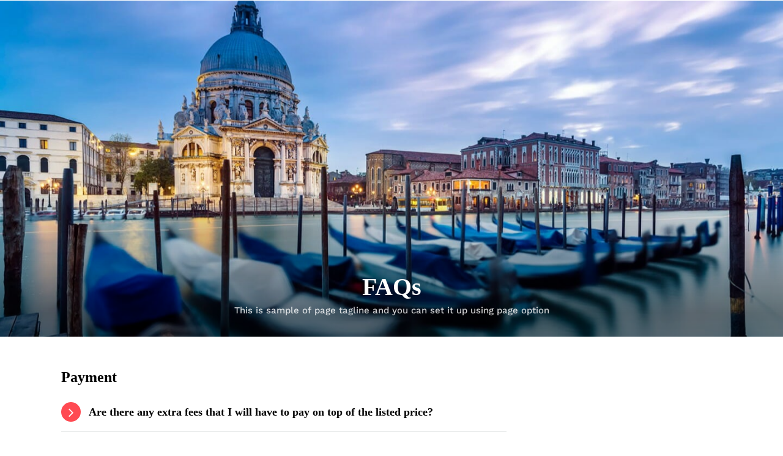

--- FILE ---
content_type: text/html; charset=UTF-8
request_url: https://www.hellowtravel.com/faqs/
body_size: 43688
content:
<!DOCTYPE html>
<html lang="en-US"  data-menu="leftalign">
<head>

<link rel="profile" href="http://gmpg.org/xfn/11" />
<link rel="pingback" href="https://www.hellowtravel.com/xmlrpc.php" />

<meta name='robots' content='index, follow, max-image-preview:large, max-snippet:-1, max-video-preview:-1' />

	<!-- This site is optimized with the Yoast SEO plugin v26.6 - https://yoast.com/wordpress/plugins/seo/ -->
	<title>FAQs | HELLOW TRAVEL</title>
	<meta name="description" content="Payment Packing list for Sri Lanka Journey ReservationActi SPECIAL NOTES A passport is valid for not less than 6 months from the date of arrival. &nbsp;A" />
	<link rel="canonical" href="https://www.hellowtravel.com/faqs/" />
	<meta property="og:locale" content="en_US" />
	<meta property="og:type" content="article" />
	<meta property="og:title" content="FAQs | HELLOW TRAVEL" />
	<meta property="og:description" content="Payment Packing list for Sri Lanka Journey ReservationActi SPECIAL NOTES A passport is valid for not less than 6 months from the date of arrival. &nbsp;A" />
	<meta property="og:url" content="https://www.hellowtravel.com/faqs/" />
	<meta property="og:site_name" content="HELLOW TRAVEL" />
	<meta property="article:publisher" content="https://www.facebook.com/hellowtravels" />
	<meta property="article:modified_time" content="2024-09-10T09:42:45+00:00" />
	<meta property="og:image" content="https://www.hellowtravel.com/wp-content/uploads/2016/12/venice-WBEUROCITIES16.jpg" />
	<meta property="og:image:width" content="1440" />
	<meta property="og:image:height" content="900" />
	<meta property="og:image:type" content="image/jpeg" />
	<meta name="twitter:card" content="summary_large_image" />
	<meta name="twitter:site" content="@hellowtravel" />
	<meta name="twitter:label1" content="Est. reading time" />
	<meta name="twitter:data1" content="3 minutes" />
	<script type="application/ld+json" class="yoast-schema-graph">{"@context":"https://schema.org","@graph":[{"@type":"WebPage","@id":"https://www.hellowtravel.com/faqs/","url":"https://www.hellowtravel.com/faqs/","name":"FAQs | HELLOW TRAVEL","isPartOf":{"@id":"https://www.hellowtravel.com/#website"},"primaryImageOfPage":{"@id":"https://www.hellowtravel.com/faqs/#primaryimage"},"image":{"@id":"https://www.hellowtravel.com/faqs/#primaryimage"},"thumbnailUrl":"https://www.hellowtravel.com/wp-content/uploads/2016/12/venice-WBEUROCITIES16.jpg","datePublished":"2016-12-22T10:07:06+00:00","dateModified":"2024-09-10T09:42:45+00:00","description":"Payment Packing list for Sri Lanka Journey ReservationActi SPECIAL NOTES A passport is valid for not less than 6 months from the date of arrival. &nbsp;A","breadcrumb":{"@id":"https://www.hellowtravel.com/faqs/#breadcrumb"},"inLanguage":"en-US","potentialAction":[{"@type":"ReadAction","target":["https://www.hellowtravel.com/faqs/"]}]},{"@type":"ImageObject","inLanguage":"en-US","@id":"https://www.hellowtravel.com/faqs/#primaryimage","url":"https://www.hellowtravel.com/wp-content/uploads/2016/12/venice-WBEUROCITIES16.jpg","contentUrl":"https://www.hellowtravel.com/wp-content/uploads/2016/12/venice-WBEUROCITIES16.jpg","width":1440,"height":900,"caption":"The road to success and the road to failure are almost exactly the same"},{"@type":"BreadcrumbList","@id":"https://www.hellowtravel.com/faqs/#breadcrumb","itemListElement":[{"@type":"ListItem","position":1,"name":"Home","item":"https://www.hellowtravel.com/"},{"@type":"ListItem","position":2,"name":"FAQs"}]},{"@type":"WebSite","@id":"https://www.hellowtravel.com/#website","url":"https://www.hellowtravel.com/","name":"HELLOW TRAVEL","description":"Visit Sri Lanka, Sri Lanka Travel, Sri Lanka Trip","publisher":{"@id":"https://www.hellowtravel.com/#organization"},"potentialAction":[{"@type":"SearchAction","target":{"@type":"EntryPoint","urlTemplate":"https://www.hellowtravel.com/?s={search_term_string}"},"query-input":{"@type":"PropertyValueSpecification","valueRequired":true,"valueName":"search_term_string"}}],"inLanguage":"en-US"},{"@type":"Organization","@id":"https://www.hellowtravel.com/#organization","name":"HELLOW TRAVEL","url":"https://www.hellowtravel.com/","logo":{"@type":"ImageObject","inLanguage":"en-US","@id":"https://www.hellowtravel.com/#/schema/logo/image/","url":"https://www.hellowtravel.com/wp-content/uploads/2019/01/logo-color-hellow-travel.png","contentUrl":"https://www.hellowtravel.com/wp-content/uploads/2019/01/logo-color-hellow-travel.png","width":302,"height":172,"caption":"HELLOW TRAVEL"},"image":{"@id":"https://www.hellowtravel.com/#/schema/logo/image/"},"sameAs":["https://www.facebook.com/hellowtravels","https://x.com/hellowtravel"]}]}</script>
	<!-- / Yoast SEO plugin. -->


<link href='https://fonts.gstatic.com' crossorigin rel='preconnect' />
<link rel="alternate" type="application/rss+xml" title="HELLOW TRAVEL &raquo; Feed" href="https://www.hellowtravel.com/feed/" />
<link rel="alternate" type="application/rss+xml" title="HELLOW TRAVEL &raquo; Comments Feed" href="https://www.hellowtravel.com/comments/feed/" />
<meta charset="UTF-8" /><meta name="viewport" content="width=device-width, initial-scale=1, maximum-scale=1" /><meta name="format-detection" content="telephone=no"><link rel="alternate" title="oEmbed (JSON)" type="application/json+oembed" href="https://www.hellowtravel.com/wp-json/oembed/1.0/embed?url=https%3A%2F%2Fwww.hellowtravel.com%2Ffaqs%2F" />
<link rel="alternate" title="oEmbed (XML)" type="text/xml+oembed" href="https://www.hellowtravel.com/wp-json/oembed/1.0/embed?url=https%3A%2F%2Fwww.hellowtravel.com%2Ffaqs%2F&#038;format=xml" />
<style id='wp-img-auto-sizes-contain-inline-css' type='text/css'>
img:is([sizes=auto i],[sizes^="auto," i]){contain-intrinsic-size:3000px 1500px}
/*# sourceURL=wp-img-auto-sizes-contain-inline-css */
</style>
<style id="litespeed-ccss">body:after{content:url(/wp-content/plugins/instagram-feed/img/sbi-sprite.png);display:none}:root{--wp--preset--aspect-ratio--square:1;--wp--preset--aspect-ratio--4-3:4/3;--wp--preset--aspect-ratio--3-4:3/4;--wp--preset--aspect-ratio--3-2:3/2;--wp--preset--aspect-ratio--2-3:2/3;--wp--preset--aspect-ratio--16-9:16/9;--wp--preset--aspect-ratio--9-16:9/16;--wp--preset--color--black:#000000;--wp--preset--color--cyan-bluish-gray:#abb8c3;--wp--preset--color--white:#ffffff;--wp--preset--color--pale-pink:#f78da7;--wp--preset--color--vivid-red:#cf2e2e;--wp--preset--color--luminous-vivid-orange:#ff6900;--wp--preset--color--luminous-vivid-amber:#fcb900;--wp--preset--color--light-green-cyan:#7bdcb5;--wp--preset--color--vivid-green-cyan:#00d084;--wp--preset--color--pale-cyan-blue:#8ed1fc;--wp--preset--color--vivid-cyan-blue:#0693e3;--wp--preset--color--vivid-purple:#9b51e0;--wp--preset--gradient--vivid-cyan-blue-to-vivid-purple:linear-gradient(135deg,rgba(6,147,227,1) 0%,rgb(155,81,224) 100%);--wp--preset--gradient--light-green-cyan-to-vivid-green-cyan:linear-gradient(135deg,rgb(122,220,180) 0%,rgb(0,208,130) 100%);--wp--preset--gradient--luminous-vivid-amber-to-luminous-vivid-orange:linear-gradient(135deg,rgba(252,185,0,1) 0%,rgba(255,105,0,1) 100%);--wp--preset--gradient--luminous-vivid-orange-to-vivid-red:linear-gradient(135deg,rgba(255,105,0,1) 0%,rgb(207,46,46) 100%);--wp--preset--gradient--very-light-gray-to-cyan-bluish-gray:linear-gradient(135deg,rgb(238,238,238) 0%,rgb(169,184,195) 100%);--wp--preset--gradient--cool-to-warm-spectrum:linear-gradient(135deg,rgb(74,234,220) 0%,rgb(151,120,209) 20%,rgb(207,42,186) 40%,rgb(238,44,130) 60%,rgb(251,105,98) 80%,rgb(254,248,76) 100%);--wp--preset--gradient--blush-light-purple:linear-gradient(135deg,rgb(255,206,236) 0%,rgb(152,150,240) 100%);--wp--preset--gradient--blush-bordeaux:linear-gradient(135deg,rgb(254,205,165) 0%,rgb(254,45,45) 50%,rgb(107,0,62) 100%);--wp--preset--gradient--luminous-dusk:linear-gradient(135deg,rgb(255,203,112) 0%,rgb(199,81,192) 50%,rgb(65,88,208) 100%);--wp--preset--gradient--pale-ocean:linear-gradient(135deg,rgb(255,245,203) 0%,rgb(182,227,212) 50%,rgb(51,167,181) 100%);--wp--preset--gradient--electric-grass:linear-gradient(135deg,rgb(202,248,128) 0%,rgb(113,206,126) 100%);--wp--preset--gradient--midnight:linear-gradient(135deg,rgb(2,3,129) 0%,rgb(40,116,252) 100%);--wp--preset--font-size--small:13px;--wp--preset--font-size--medium:20px;--wp--preset--font-size--large:36px;--wp--preset--font-size--x-large:42px;--wp--preset--spacing--20:0.44rem;--wp--preset--spacing--30:0.67rem;--wp--preset--spacing--40:1rem;--wp--preset--spacing--50:1.5rem;--wp--preset--spacing--60:2.25rem;--wp--preset--spacing--70:3.38rem;--wp--preset--spacing--80:5.06rem;--wp--preset--shadow--natural:6px 6px 9px rgba(0, 0, 0, 0.2);--wp--preset--shadow--deep:12px 12px 50px rgba(0, 0, 0, 0.4);--wp--preset--shadow--sharp:6px 6px 0px rgba(0, 0, 0, 0.2);--wp--preset--shadow--outlined:6px 6px 0px -3px rgba(255, 255, 255, 1), 6px 6px rgba(0, 0, 0, 1);--wp--preset--shadow--crisp:6px 6px 0px rgba(0, 0, 0, 1)}html,body,div,span,h1,h3,p,a,img,ol,ul,li{margin:0;padding:0;border:0;font-weight:inherit;font-style:inherit;font-size:100%;font-family:inherit;vertical-align:baseline}body{line-height:1.5}a img{border:none}html{height:100%}a img{border:none}p{padding-top:.5em;padding-bottom:.5em}#page_content_wrapper p{padding-top:.7em;padding-bottom:1.3em}#page_content_wrapper p:empty{padding:0!important;margin:0!important}html,body{min-height:100%}img,a img{image-rendering:optimizeQuality}body{background:#fff;font-family:"Roboto","Helvetica Neue",Arial,Verdana,sans-serif;padding:0;margin:0;color:#444;font-weight:300;-webkit-font-smoothing:antialiased;font-size:14px;line-height:1.7;word-wrap:break-word;-webkit-overflow-scrolling:touch}#wrapper{float:left;width:100%;padding-top:68px}#wrapper.hasbg.transparent{padding-top:0!important}a{color:#222;text-decoration:none}h1{font-size:34px}h3{font-size:26px}h1,h3{color:#222;font-family:"Roboto Condensed","Helvetica Neue",Arial,Verdana,sans-serif;font-weight:400;line-height:1.4em}.clear{clear:both}::-webkit-input-placeholder{opacity:.5}::-moz-placeholder{opacity:.5}:-ms-input-placeholder{opacity:.5}#logo_wrapper{text-align:center;padding:30px 0 30px 0}.top_bar.hasbg{border-bottom:0}.top_bar.hasbg #nav_wrapper{border-color:rgb(256 256 256/.3)}.logo_container{display:table;width:100%;height:100%}.logo_align{display:table-cell;vertical-align:middle;line-height:0}.logo_wrapper{margin:0;display:inline-block;line-height:0}.logo_wrapper.hidden{display:none}.header_style_wrapper{width:100%;float:left;position:fixed;top:0;left:0;z-index:9;display:block}.top_bar{padding:0;box-sizing:border-box;width:100%;background:#fff;background:rgb(256 256 256/.95);background:rgb(256 256 256/.95);border-bottom:1px solid #dce0e0;float:left}.top_bar.hasbg{background:#fff0}#menu_wrapper{margin:auto;width:960px;height:100%}#nav_wrapper{float:left;display:table;width:100%;height:100%;text-align:center;border-top:1px solid #ccc}.nav_wrapper_inner{display:table-cell;vertical-align:middle}#menu_border_wrapper>div{width:100%;float:left}#mobile_nav_icon{display:inline-block;font-size:13px;position:relative}#logo_right_button{position:absolute;text-align:right;right:30px}.top_bar.hasbg #mobile_nav_icon{border-color:#fff}.mobile_menu_wrapper #mobile_menu_close.button{position:fixed;top:30px;right:30px;border-radius:250px;width:40px;height:40px;padding:0;line-height:42px!important;font-size:16px;-ms-transform:scale(0);-moz-transform:scale(0);-o-transform:scale(0);-webkit-transform:scale(0);transform:scale(0);box-shadow:0 8px 8px -6px rgb(0 0 0/.15)}.mobile_menu_wrapper{left:-10px;-webkit-transform:translate(-360px,0);-moz-transform:translate(-360px,0);transform:translate(-360px,0);-webkit-backface-visibility:hidden;-webkit-font-smoothing:subpixel-antialiased;-webkit-overflow-scrolling:touch;width:360px;padding:35px 40px 35px 40px;box-sizing:border-box;background:#111;position:fixed;top:0;height:100%;z-index:999;color:#999}.mobile_menu_wrapper .mobile_menu_content>div{max-height:100%;overflow:auto}.mobile_menu_wrapper .mobile_menu_content .social_wrapper{margin-top:40px}.mobile_menu_wrapper .mobile_menu_content .social_wrapper ul li a i{font-size:24px;line-height:24px}#close_mobile_menu{position:fixed;top:0;left:0;width:100%;height:100%;z-index:-1}.mobile_main_nav{margin-top:60px;margin-bottom:40px;list-style:none;overflow:hidden;width:100%}.mobile_main_nav li a{color:#777;width:100%;display:block;font-size:14px;font-weight:600;line-height:2em;text-transform:uppercase;font-family:"Roboto Condensed","Helvetica Neue",Arial,Verdana,sans-serif}.mobile_main_nav li ul.sub-menu{display:none}.overlay_background{opacity:0;visibility:hidden;background-color:rgb(256 256 256);position:fixed;z-index:-2;top:0;left:0;width:100%;height:100%;-ms-transform:scale(.9);-moz-transform:scale(.9);-o-transform:scale(.9);-webkit-transform:scale(.9);transform:scale(.9)}body #side_menu_wrapper{background:#fff0}#close_share{position:absolute;top:42px;right:40px;left:auto;z-index:-1;width:20px;height:40px;line-height:42px;border-radius:25px;background:#eee;color:#fff;text-align:center;padding:0 10px 0 10px;z-index:10;display:block}.nav{list-style:none;padding:10px 0 10px 0}.nav>li{display:inline-block}#menu_wrapper .nav ul,#menu_wrapper div .nav{list-style:none;display:block;padding:0;margin:0;margin-bottom:0}#menu_wrapper .nav ul li,#menu_wrapper div .nav li{display:inline-block;margin:0;padding:0;background-color:#fff0}#menu_wrapper div .nav li ul li{clear:both;width:100%;padding:0!important;margin:0;text-align:left!important}#menu_wrapper .nav ul li:last-child,#menu_wrapper div .nav li:last-child{margin-right:0}#menu_wrapper .nav ul li a,#menu_wrapper div .nav li>a{display:inline-block;padding:0;margin:0;color:#666;font-size:12px;padding:18px 17px 15px 17px;font-weight:400;margin-right:5px;font-family:Hind,"Helvetica Neue",Arial,Verdana,sans-serif;text-transform:uppercase}#menu_wrapper .nav ul li a,#menu_wrapper div .nav li>a:first-child{padding-left:0}#wrapper.transparent .top_bar:not(.scroll) #menu_wrapper div .nav>li>a,#wrapper.transparent .top_bar:not(.scroll) #logo_right_button a{color:#fff!important}#menu_wrapper .nav li.arrow>a:after,#menu_wrapper div .nav li.arrow>a:after{text-decoration:inherit;-webkit-font-smoothing:antialiased;display:inline;width:auto;height:auto;line-height:normal;vertical-align:10%;background-image:none;background-position:0% 0%;background-repeat:repeat;font-family:"FontAwesome";content:"";float:right;margin-left:8px;line-height:20px}#menu_wrapper div .nav li ul{list-style:none;background:#fff0;position:absolute;width:240px;height:0;z-index:-1;margin:0;margin-left:-20px;margin-top:-5px;border:0;-webkit-box-shadow:0 5px 40px rgb(0 0 0/.15);-moz-box-shadow:0 5px 40px rgb(0 0 0/.15);box-shadow:0 5px 40px rgb(0 0 0/.15);border-radius:5px;opacity:0;overflow:hidden;-ms-transform:scale(.8);-moz-transform:scale(.8);-o-transform:scale(.8);-webkit-transform:scale(.8);transform:scale(.8)}#menu_wrapper div .nav li ul li a{width:200px;display:block;border-top:0;margin:0;font-size:11px;padding:10px 0 10px 0;margin:0 20px 0 20px;letter-spacing:0;font-weight:400;text-transform:none;border-bottom:1px solid #dce0e0}#menu_wrapper .nav ul li:last-child>a{border-bottom:0}#footer_menu li ul{display:none}#toTop{width:45px;height:45px;box-sizing:border-box;opacity:0;text-align:center;padding:10px 10px 10px 10px;position:fixed;bottom:20px;right:10px;z-index:9;border-radius:25px;background:#1EC6B6;color:#fff;display:block}#toTop i{font-size:1.5em;line-height:24px}#page_content_wrapper,.page_content_wrapper{width:960px;margin:auto;padding-bottom:0;margin-top:0}.page_content_wrapper{width:100%}.standard_wrapper{width:960px;margin:auto;position:relative;float:none}#page_content_wrapper .inner{width:100%;margin:auto;float:left;margin-bottom:20px}#page_content_wrapper .inner .inner_wrapper{padding-top:0;width:100%;float:left}.page_tagline{padding:0;color:#fff;margin-top:10px;font-size:16px;opacity:.8}.social_wrapper{width:100%;margin:20px 0 5px 0}.social_wrapper ul{list-style:none;margin-left:0!important}.social_wrapper ul li{display:inline-block;margin-right:15px;line-height:3}.social_wrapper ul li a i{line-height:18px;font-size:18px}#page_caption{padding:25px 0 30px 0;width:100%;margin-bottom:40px;background:#fff;border-bottom:1px solid #dce0e0}#page_caption.hasbg{height:60%;max-height:750px;position:relative;top:0;right:0;width:100%;border:0;padding:0;background-repeat:no-repeat;background-size:cover;background-position:center center}#page_caption h1{line-height:1.3}#page_caption .page_title_wrapper{width:100%;margin:auto;text-align:center}#page_caption.hasbg{width:100%;height:600px;background-size:cover;background-repeat:no-repeat;background-position:center center;position:relative;overflow:hidden}#page_caption.hasbg:after{content:"";position:absolute;top:0;right:0;bottom:0;left:0;background:#fff0;background-image:-webkit-gradient(linear,left top,left bottom,from(transparent),color-stop(60%,transparent),color-stop(66%,rgb(0 0 0/.1)),color-stop(93%,rgb(0 0 0/.5)),to(rgb(0 0 0/.49)));background-image:-webkit-linear-gradient(transparent 0%,transparent 60%,rgb(0 0 0/.1) 66%,rgb(0 0 0/.5) 93%,rgb(0 0 0/.49) 100%);background-image:linear-gradient(transparent 0%,transparent 60%,rgb(0 0 0/.1) 66%,rgb(0 0 0/.5) 93%,rgb(0 0 0/.49) 100%)}#page_caption.hasbg .page_title_wrapper{text-align:center;margin:auto;position:absolute;bottom:30px;z-index:3}#page_caption.hasbg .page_title_wrapper .page_title_inner{position:relative}#page_caption.hasbg h1,#page_caption.hasbg .page_tagline{color:#fff}.page_tagline{width:auto;display:inline-block;margin:auto;float:none}#page_caption.hasbg .page_tagline{border:0;text-align:center}#page_content_wrapper .inner .sidebar_content{width:68%;padding:0;float:left;padding-right:0;padding-top:0;margin-right:10px}#page_content_wrapper .inner .sidebar_content.page_content{box-sizing:border-box}#page_content_wrapper .inner .sidebar_content.nopadding{padding-top:0!important}#page_content_wrapper .inner .sidebar_content.full_width{width:100%;margin-top:0;margin-right:0;border:0}#page_content_wrapper .inner .sidebar_content.full_width.nopadding{padding:0!important}#page_content_wrapper .inner .sidebar_wrapper{width:27.99%;float:right;margin-top:0;margin-left:0;padding-top:0}#page_content_wrapper .inner .sidebar_wrapper .sidebar{width:100%;float:left;margin-bottom:40px}#page_content_wrapper .inner .sidebar_wrapper .sidebar .content{width:100%;margin:0 0 0 0}.mobile_menu_wrapper .page_content_wrapper{width:100%}.mobile_menu_wrapper .sidebar_wrapper{width:100%;margin-top:20px}a.button,.button{display:inline-block;outline:none;text-align:center;text-decoration:none;padding:.6em 1.5em .6em 1.5em;color:#fff;background:#222;border:2px solid #222;font-size:15px;font-family:"Roboto Condensed","Helvetica Neue",Arial,Verdana,sans-serif;text-shadow:none;-webkit-appearance:none;box-shadow:0 0 0 0;line-height:1.5!important;border-radius:5px;font-style:normal}#page_content_wrapper ol{margin:15px 0 15px 40px}.page_content_wrapper .sidebar .content .sidebar_widget{list-style:none;margin-left:0;margin-top:0;padding:0}#footer_menu li{float:left;margin-left:20px}#footer_menu li a{font-size:12px;font-weight:400}#footer_menu li ul{display:none}.pp_accordion_close{margin:10px 0 10px 0;visibility:hidden}@media screen and (-webkit-min-device-pixel-ratio:0){::i-block-chrome{border-radius:0!important}}.parallax{position:relative;clear:both;background-size:100%;z-index:1}.parallax{position:relative;background-size:cover;background-repeat:no-repeat;background-position:50% 50%}#wrapper{padding-top:75px}.top_bar .standard_wrapper{height:74px}#logo_wrapper{text-align:left;border:0;padding:0;float:left;width:100%;height:100%}#logo_wrapper .logo_container{display:table;padding:0;height:100%}#nav_wrapper{border-top:0!important}.logo_container{display:block;float:left;width:auto;height:auto}html[data-menu=leftalign] #menu_wrapper{width:auto;float:right;height:100%;padding:0}html[data-menu=leftalign] #logo_right_button{position:relative;display:table-cell;vertical-align:middle;right:0;top:-1px}@media only screen and (min-width:768px) and (max-width:960px){html[data-menu=leftalign] #logo_wrapper{padding:0}html[data-menu=leftalign] .logo_container{margin-top:0}}@media only screen and (max-width:767px){html[data-menu=leftalign] .top_bar .standard_wrapper{height:0;padding:0}html[data-menu=leftalign] #nav_wrapper,html[data-menu=leftalign] #menu_wrapper{display:block}html[data-menu=leftalign] .top_bar{padding-bottom:15px}}.fa{display:inline-block;font:normal normal normal 14px/1 FontAwesome;font-size:inherit;text-rendering:auto;-webkit-font-smoothing:antialiased;-moz-osx-font-smoothing:grayscale}.fa-twitter:before{content:""}.fa-pinterest:before{content:""}.fa-caret-up:before{content:""}.fa-angle-up:before{content:""}.fa-instagram:before{content:""}.fa-tumblr:before{content:""}.fa-facebook-official:before{content:""}.fa-tripadvisor:before{content:""}[class^="ti-"]{font-family:"themify";speak:none;font-style:normal;font-weight:400;font-variant:normal;text-transform:none;line-height:1;-webkit-font-smoothing:antialiased;-moz-osx-font-smoothing:grayscale}.ti-close:before{content:""}.ti-menu:before{content:""}body .mobile_menu_wrapper{background:rgb(255 255 255/.85)}.mobile_menu_wrapper{right:-10px;left:auto;-webkit-transform:translate(100%,0);-moz-transform:translate(100%,0);transform:translate(100%,0)}.elementor-clearfix:after{clear:both;content:"";display:block;height:0;width:0}.elementor *,.elementor :after,.elementor :before{box-sizing:border-box}.elementor a{box-shadow:none;text-decoration:none}.elementor-element{--flex-direction:initial;--flex-wrap:initial;--justify-content:initial;--align-items:initial;--align-content:initial;--gap:initial;--flex-basis:initial;--flex-grow:initial;--flex-shrink:initial;--order:initial;--align-self:initial;align-self:var(--align-self);flex-basis:var(--flex-basis);flex-grow:var(--flex-grow);flex-shrink:var(--flex-shrink);order:var(--order)}.elementor-element:where(.e-con-full,.elementor-widget){align-content:var(--align-content);align-items:var(--align-items);flex-direction:var(--flex-direction);flex-wrap:var(--flex-wrap);gap:var(--row-gap) var(--column-gap);justify-content:var(--justify-content)}:root{--page-title-display:block}.elementor-section{position:relative}.elementor-section .elementor-container{display:flex;margin-left:auto;margin-right:auto;position:relative}@media (max-width:1024px){.elementor-section .elementor-container{flex-wrap:wrap}}.elementor-section.elementor-section-boxed>.elementor-container{max-width:1140px}.elementor-widget-wrap{align-content:flex-start;flex-wrap:wrap;position:relative;width:100%}.elementor:not(.elementor-bc-flex-widget) .elementor-widget-wrap{display:flex}.elementor-widget-wrap>.elementor-element{width:100%}.elementor-widget{position:relative}.elementor-column{display:flex;min-height:1px;position:relative}.elementor-column-gap-default>.elementor-column>.elementor-element-populated{padding:10px}@media (min-width:768px){.elementor-column.elementor-col-100{width:100%}}@media (max-width:767px){.elementor-column{width:100%}}@media (prefers-reduced-motion:no-preference){html{scroll-behavior:smooth}}.elementor-kit-6929{--e-global-color-primary:#6EC1E4;--e-global-color-secondary:#54595F;--e-global-color-text:#7A7A7A;--e-global-color-accent:#61CE70;--e-global-typography-primary-font-family:"Roboto";--e-global-typography-primary-font-weight:600;--e-global-typography-secondary-font-family:"Roboto Slab";--e-global-typography-secondary-font-weight:400;--e-global-typography-text-font-family:"Roboto";--e-global-typography-text-font-weight:400;--e-global-typography-accent-font-family:"Roboto";--e-global-typography-accent-font-weight:500}.elementor-section.elementor-section-boxed>.elementor-container{max-width:1140px}.elementor-element{--widgets-spacing:20px 20px;--widgets-spacing-row:20px;--widgets-spacing-column:20px}@media (max-width:1024px){.elementor-section.elementor-section-boxed>.elementor-container{max-width:1024px}}@media (max-width:767px){.elementor-section.elementor-section-boxed>.elementor-container{max-width:767px}}:root{--swiper-theme-color:#007aff}:root{--swiper-navigation-size:44px}body,#wrapper{will-change:background-color}body.elementor-page #wrapper{overflow-x:hidden}.elementor-toggle .elementor-tab-content{border:0!important;border-radius:0!important}.elementor-toggle .elementor-tab-content{border:1px solid #d4d4d4}.motion-reveal-slider-wrapper.slideshow .slide-img-wrap{grid-area:1/1/1/1;width:100%;height:calc(100vh - 13rem);max-height:100%;overflow:hidden;position:relative;opacity:0;outline:3px solid #fff0}.motion-reveal-slider-wrapper.slideshow .slide-title{margin:0;grid-area:1/1/1/1;font-size:50px;color:var(--color-title);position:relative;opacity:0;text-align:center}.grandtour-contact-form-content-wrapper .grandtour-select{grid-area:select;display:grid;appearance:none;grid-template-areas:"select";align-items:center;position:relative}.grandtour-contact-form-content-wrapper .grandtour-select select{grid-area:select}.grandtour-contact-form-content-wrapper .grandtour-select::after{content:"";justify-self:end;width:.8em;height:.5em;background-color:#000;clip-path:polygon(100% 0%,0 0%,50% 100%);grid-area:select;margin-right:10px}@media only screen and (min-width:960px) and (max-width:1024px){body.elementor-page #wrapper{overflow-x:hidden}}@media only screen and (min-width:768px) and (max-width:1024px){body.elementor-page #wrapper{overflow-x:hidden;overflow-y:auto}}@media only screen and (max-width:767px){#footer_menu li{float:none;display:inline-block}.elementor-section{padding-left:0!important;padding-right:0!important}body.elementor-page #wrapper{overflow-x:hidden;overflow-y:auto}}body:after{content:url(/wp-content/plugins/instagram-feed/img/sbi-sprite.png);display:none}.elementor-toggle .elementor-tab-title .elementor-toggle-icon .elementor-toggle-icon-opened{display:none}.elementor-toggle .elementor-tab-content{border-bottom:1px solid #d5d8dc;display:none;padding:15px}@media (max-width:767px){.elementor-toggle .elementor-tab-content{padding:12px 10px}}.elementor-widget-text-editor{font-family:var(--e-global-typography-text-font-family),Sans-serif;font-weight:var(--e-global-typography-text-font-weight);color:var(--e-global-color-text)}.elementor-widget-toggle .elementor-tab-content{color:var(--e-global-color-text);font-family:var(--e-global-typography-text-font-family),Sans-serif;font-weight:var(--e-global-typography-text-font-weight)}@media only screen and (min-width:1200px){#page_content_wrapper,.standard_wrapper,#menu_wrapper{max-width:1425px;width:100%;box-sizing:border-box;margin:auto;padding:0 90px}.mobile_menu_wrapper .page_content_wrapper{padding:0!important}#logo_right_button{right:90px}}@media only screen and (min-width:960px) and (max-width:1180px){body{line-height:1.6}#page_caption.hasbg{max-height:450px}#menu_wrapper .nav ul li a,#menu_wrapper div .nav li>a{padding-right:15px;padding-left:15px}.standard_wrapper{padding:0 30px 0 30px;box-sizing:border-box}.parallax{z-index:0}}@media only screen and (min-width:768px) and (max-width:960px){body{font-size:13px}#wrapper{padding-top:66px}.top_bar{width:100%;padding:0}#logo_wrapper{padding:20px 0 20px 0}.top_bar.hasbg #logo_wrapper{border:0}#logo_wrapper{border:0}.standard_wrapper{width:100%;padding:0 30px 0 30px;box-sizing:border-box}h1{font-size:30px}h3{font-size:20px}#page_content_wrapper .inner .sidebar_content.full_width{width:100%;box-sizing:border-box;padding:0}#menu_wrapper{width:100%}#page_content_wrapper,.page_content_wrapper,#page_caption .page_title_wrapper{width:100%}#menu_border_wrapper{height:auto;display:none}#page_content_wrapper .inner .sidebar_content{width:68%;border:0}#page_content_wrapper .inner .sidebar_wrapper{width:220px;margin:0}#page_content_wrapper .inner .sidebar_wrapper .sidebar .content{margin:0}#page_content_wrapper .inner .sidebar_wrapper .sidebar{width:100%}#page_content_wrapper .inner{width:100%}#page_content_wrapper{width:100%;margin-top:0;padding:0 30px 0 30px;box-sizing:border-box}#menu_wrapper .nav ul,#menu_wrapper div .nav{display:none}.social_wrapper{float:none;margin:auto;width:auto}#page_content_wrapper .inner .sidebar_content{margin-right:0;margin-top:0;padding-right:10px;padding-top:0}#page_content_wrapper .inner .sidebar_wrapper{width:28%;margin-right:0;padding-left:10px;padding-top:0;margin-right:0}#page_content_wrapper .inner .sidebar_content{margin-right:0}#mobile_nav_icon{display:inline-block!important;position:relative;top:-1px}.standard_wrapper{width:100%;padding:0 30px 0 30px}#nav_wrapper{border:0}#menu_wrapper .nav ul li a,#menu_wrapper div .nav li>a{padding-top:0}.parallax{z-index:0}#toTop{bottom:15px}#logo_normal.logo_container{left:0;margin-left:30px}#page_caption.hasbg{height:450px}}@media only screen and (max-width:767px){body{-webkit-text-size-adjust:none}body{font-size:13px}.logo_container{display:block}.logo_wrapper img{max-width:250px;height:auto;margin-top:0;display:inline-block}.top_bar{width:100%;padding:0 30px 20px 30px}.top_bar{padding-bottom:34px!important}.mobile_menu_wrapper{width:270px}.standard_wrapper{width:100%;padding:0 30px 0 30px;box-sizing:border-box}h1{font-size:22px}h3{font-size:19px}#page_caption h1{font-size:32px!important;letter-spacing:0}#page_caption .page_title_wrapper{width:100%;margin:auto}#page_caption{padding-left:30px;padding-right:30px;padding-top:40px;padding-bottom:40px;box-sizing:border-box;margin-bottom:30px}#page_content_wrapper .inner .inner_wrapper{padding:0}#page_content_wrapper .inner .sidebar_content.full_width{width:100%;margin-top:15px;margin-bottom:0}#page_content_wrapper{width:100%;margin-top:0;padding:0 30px 0 30px;box-sizing:border-box}#page_content_wrapper .inner{width:100%;padding:0}#page_content_wrapper .inner{width:100%;margin:auto}#page_content_wrapper .inner .sidebar_content{width:100%;margin-top:0;padding-bottom:0;float:none;border:0!important}#page_content_wrapper .inner .sidebar_content.full_width{width:100%;margin-top:0}#page_content_wrapper .inner .sidebar_wrapper{width:100%;margin-left:0;margin-bottom:0;margin-top:25px;padding-top:0}#page_content_wrapper .inner .sidebar_wrapper .sidebar .content{margin:0}#menu_wrapper{width:100%}#menu_border_wrapper{height:auto;display:none}#page_content_wrapper .inner .sidebar_wrapper .sidebar{width:100%}.social_wrapper{float:none;margin:auto;text-align:center;width:auto}.social_wrapper ul{margin-top:15px}.social_wrapper ul,.social_wrapper ul li{display:inline-table}.standard_wrapper{width:100%}#page_content_wrapper .inner .sidebar_content{width:100%;margin-right:0;border:0;margin-bottom:30px;float:left;padding-right:0}#page_content_wrapper .inner .sidebar_wrapper{width:100%;float:left;margin-top:20px;clear:both}#footer_menu li:first-child{margin-left:0}#toTop{right:10px}.page_tagline{font-size:11px}#logo_wrapper,.top_bar.hasbg #logo_wrapper{border:0;text-align:left;padding:15px 0 15px 0}.page_tagline{font-size:12px}.mobile_menu_wrapper{width:270px}.mobile_main_nav li.menu-item-has-children>a:after{left:240px}#mobile_nav_icon{display:inline-block!important}.standard_wrapper{width:100%;padding:0 20px 0 20px}.header_style_wrapper .standard_wrapper{padding:0 10px 0 10px}#logo_normal.logo_container,#logo_transparent.logo_container{left:0;top:5px;position:relative}#menu_wrapper .nav ul li a,#menu_wrapper div .nav li>a{padding-top:3px!important}#mobile_nav_icon{border-top-width:2px}.parallax{z-index:0;clear:both}#wrapper{padding-top:60px;overflow-x:hidden}#page_caption.hasbg .page_title_wrapper .page_title_inner{width:calc(100% - 60px);padding:40px}#page_caption.hasbg .page_title_wrapper .page_title_inner{box-shadow:0 0 0}#page_caption.hasbg{max-height:400px}#page_caption.hasbg .page_title_wrapper{bottom:-25px}html[data-menu=leftalign] #logo_right_button{top:-5px}}@media only screen and (min-width:480px) and (max-width:767px){body{-webkit-text-size-adjust:none}#page_caption.hasbg .page_title_wrapper .page_title_inner{padding:25px;bottom:10px}}.fa,.fas{-moz-osx-font-smoothing:grayscale;-webkit-font-smoothing:antialiased;display:inline-block;font-style:normal;font-variant:normal;text-rendering:auto;line-height:1}.fa-angle-up:before{content:""}.fa-caret-up:before{content:""}.fa-instagram:before{content:""}.fa-pinterest:before{content:""}.fa-tripadvisor:before{content:""}.fa-tumblr:before{content:""}.fa-twitter:before{content:""}.fa,.fas{font-family:"Font Awesome 5 Free";font-weight:900}body{font-family:Work Sans;font-size:15px;font-weight:400;line-height:1.7;text-transform:none}h1,h3,.page_tagline,#footer_menu li a{font-family:Poppins;font-weight:600;letter-spacing:0;line-height:1.4;text-transform:none}h1{font-size:34px}h3{font-size:24px}body,#wrapper{background-color:#fff}body{color:#222}::-webkit-input-placeholder{color:#222}::-moz-placeholder{color:#222}:-ms-input-placeholder{color:#222}a{color:#FF4A52}h1,h3{color:#000}#page_content_wrapper .inner .sidebar_content{border-color:#dce0e0}#toTop{background:#1EC6B6}a.button,.button{font-family:Work Sans;font-size:15px;font-weight:600;line-height:1.7;text-transform:none;-webkit-border-radius:5px;-moz-border-radius:5px;border-radius:5px}a.button,.button{padding-top:.6em;padding-right:1.5em;padding-bottom:.6em;padding-left:1.5em}a.button,.button,#close_share,.mobile_menu_wrapper #mobile_menu_close.button{background-color:#FF4A52}a.button,.button,#close_share,.mobile_menu_wrapper #mobile_menu_close.button{color:#fff}a.button,.button,#close_share,.mobile_menu_wrapper #mobile_menu_close.button{border-color:#FF4A52}#menu_wrapper .nav ul li a,#menu_wrapper div .nav li>a{font-family:Poppins;font-size:13px;font-weight:500;letter-spacing:0;line-height:1.7;text-transform:none}#menu_wrapper .nav ul li a,#menu_wrapper div .nav li>a{padding-top:26px;padding-bottom:26px}.top_bar{background-color:#fff}#menu_wrapper .nav ul li a,#menu_wrapper div .nav li>a,#mobile_nav_icon{color:#000}#mobile_nav_icon{border-color:#000}.top_bar,#page_caption,#nav_wrapper{border-color:#dce0e0}#menu_wrapper div .nav li ul li a{font-family:Poppins;font-size:13px;font-weight:500;letter-spacing:0;text-transform:none}#menu_wrapper div .nav li ul li a{color:#000}#menu_wrapper div .nav li ul{background:#fff;border-color:#dce0e0}.mobile_menu_wrapper,.mobile_menu_wrapper .sidebar_widget{text-align:left}.mobile_menu_wrapper{background-color:#fff}.mobile_main_nav li a,.mobile_menu_wrapper .sidebar_wrapper,.mobile_menu_wrapper .social_wrapper ul li a{color:#000}#page_caption.hasbg{height:550px;margin-bottom:40px}#page_caption{background-color:#f9f9f9;padding-top:50px;padding-bottom:50px}#page_caption h1{font-family:Poppins;font-size:40px;font-weight:700;letter-spacing:0;line-height:1.3;text-transform:none}#page_caption h1{color:#000}.page_tagline{color:#8D9199}.page_tagline{font-family:Work Sans;font-size:15px;font-weight:500;letter-spacing:0;line-height:1.7;text-transform:none}#page_content_wrapper .inner .sidebar_wrapper .sidebar .content{color:#555}#footer_menu li a{color:#ccc}</style><script src="[data-uri]" defer></script>
<link data-asynced="1" as="style" onload="this.onload=null;this.rel='stylesheet'"  rel='preload' id='dashicons-css' href='https://www.hellowtravel.com/wp-includes/css/dashicons.min.css' type='text/css' media='all' /><noscript><link rel='stylesheet' href='https://www.hellowtravel.com/wp-includes/css/dashicons.min.css' type='text/css' media='all' /></noscript>
<link data-asynced="1" as="style" onload="this.onload=null;this.rel='stylesheet'"  rel='preload' id='post-views-counter-frontend-css' href='https://www.hellowtravel.com/wp-content/plugins/post-views-counter/css/frontend.min.css' type='text/css' media='all' /><noscript><link rel='stylesheet' href='https://www.hellowtravel.com/wp-content/plugins/post-views-counter/css/frontend.min.css' type='text/css' media='all' /></noscript>
<link data-asynced="1" as="style" onload="this.onload=null;this.rel='stylesheet'"  rel='preload' id='sbi_styles-css' href='https://www.hellowtravel.com/wp-content/plugins/instagram-feed/css/sbi-styles.min.css' type='text/css' media='all' /><noscript><link rel='stylesheet' href='https://www.hellowtravel.com/wp-content/plugins/instagram-feed/css/sbi-styles.min.css' type='text/css' media='all' /></noscript>
<style id='wp-emoji-styles-inline-css' type='text/css'>

	img.wp-smiley, img.emoji {
		display: inline !important;
		border: none !important;
		box-shadow: none !important;
		height: 1em !important;
		width: 1em !important;
		margin: 0 0.07em !important;
		vertical-align: -0.1em !important;
		background: none !important;
		padding: 0 !important;
	}
/*# sourceURL=wp-emoji-styles-inline-css */
</style>
<style id='classic-theme-styles-inline-css' type='text/css'>
/*! This file is auto-generated */
.wp-block-button__link{color:#fff;background-color:#32373c;border-radius:9999px;box-shadow:none;text-decoration:none;padding:calc(.667em + 2px) calc(1.333em + 2px);font-size:1.125em}.wp-block-file__button{background:#32373c;color:#fff;text-decoration:none}
/*# sourceURL=/wp-includes/css/classic-themes.min.css */
</style>
<style id='global-styles-inline-css' type='text/css'>
:root{--wp--preset--aspect-ratio--square: 1;--wp--preset--aspect-ratio--4-3: 4/3;--wp--preset--aspect-ratio--3-4: 3/4;--wp--preset--aspect-ratio--3-2: 3/2;--wp--preset--aspect-ratio--2-3: 2/3;--wp--preset--aspect-ratio--16-9: 16/9;--wp--preset--aspect-ratio--9-16: 9/16;--wp--preset--color--black: #000000;--wp--preset--color--cyan-bluish-gray: #abb8c3;--wp--preset--color--white: #ffffff;--wp--preset--color--pale-pink: #f78da7;--wp--preset--color--vivid-red: #cf2e2e;--wp--preset--color--luminous-vivid-orange: #ff6900;--wp--preset--color--luminous-vivid-amber: #fcb900;--wp--preset--color--light-green-cyan: #7bdcb5;--wp--preset--color--vivid-green-cyan: #00d084;--wp--preset--color--pale-cyan-blue: #8ed1fc;--wp--preset--color--vivid-cyan-blue: #0693e3;--wp--preset--color--vivid-purple: #9b51e0;--wp--preset--gradient--vivid-cyan-blue-to-vivid-purple: linear-gradient(135deg,rgb(6,147,227) 0%,rgb(155,81,224) 100%);--wp--preset--gradient--light-green-cyan-to-vivid-green-cyan: linear-gradient(135deg,rgb(122,220,180) 0%,rgb(0,208,130) 100%);--wp--preset--gradient--luminous-vivid-amber-to-luminous-vivid-orange: linear-gradient(135deg,rgb(252,185,0) 0%,rgb(255,105,0) 100%);--wp--preset--gradient--luminous-vivid-orange-to-vivid-red: linear-gradient(135deg,rgb(255,105,0) 0%,rgb(207,46,46) 100%);--wp--preset--gradient--very-light-gray-to-cyan-bluish-gray: linear-gradient(135deg,rgb(238,238,238) 0%,rgb(169,184,195) 100%);--wp--preset--gradient--cool-to-warm-spectrum: linear-gradient(135deg,rgb(74,234,220) 0%,rgb(151,120,209) 20%,rgb(207,42,186) 40%,rgb(238,44,130) 60%,rgb(251,105,98) 80%,rgb(254,248,76) 100%);--wp--preset--gradient--blush-light-purple: linear-gradient(135deg,rgb(255,206,236) 0%,rgb(152,150,240) 100%);--wp--preset--gradient--blush-bordeaux: linear-gradient(135deg,rgb(254,205,165) 0%,rgb(254,45,45) 50%,rgb(107,0,62) 100%);--wp--preset--gradient--luminous-dusk: linear-gradient(135deg,rgb(255,203,112) 0%,rgb(199,81,192) 50%,rgb(65,88,208) 100%);--wp--preset--gradient--pale-ocean: linear-gradient(135deg,rgb(255,245,203) 0%,rgb(182,227,212) 50%,rgb(51,167,181) 100%);--wp--preset--gradient--electric-grass: linear-gradient(135deg,rgb(202,248,128) 0%,rgb(113,206,126) 100%);--wp--preset--gradient--midnight: linear-gradient(135deg,rgb(2,3,129) 0%,rgb(40,116,252) 100%);--wp--preset--font-size--small: 13px;--wp--preset--font-size--medium: 20px;--wp--preset--font-size--large: 36px;--wp--preset--font-size--x-large: 42px;--wp--preset--spacing--20: 0.44rem;--wp--preset--spacing--30: 0.67rem;--wp--preset--spacing--40: 1rem;--wp--preset--spacing--50: 1.5rem;--wp--preset--spacing--60: 2.25rem;--wp--preset--spacing--70: 3.38rem;--wp--preset--spacing--80: 5.06rem;--wp--preset--shadow--natural: 6px 6px 9px rgba(0, 0, 0, 0.2);--wp--preset--shadow--deep: 12px 12px 50px rgba(0, 0, 0, 0.4);--wp--preset--shadow--sharp: 6px 6px 0px rgba(0, 0, 0, 0.2);--wp--preset--shadow--outlined: 6px 6px 0px -3px rgb(255, 255, 255), 6px 6px rgb(0, 0, 0);--wp--preset--shadow--crisp: 6px 6px 0px rgb(0, 0, 0);}:where(.is-layout-flex){gap: 0.5em;}:where(.is-layout-grid){gap: 0.5em;}body .is-layout-flex{display: flex;}.is-layout-flex{flex-wrap: wrap;align-items: center;}.is-layout-flex > :is(*, div){margin: 0;}body .is-layout-grid{display: grid;}.is-layout-grid > :is(*, div){margin: 0;}:where(.wp-block-columns.is-layout-flex){gap: 2em;}:where(.wp-block-columns.is-layout-grid){gap: 2em;}:where(.wp-block-post-template.is-layout-flex){gap: 1.25em;}:where(.wp-block-post-template.is-layout-grid){gap: 1.25em;}.has-black-color{color: var(--wp--preset--color--black) !important;}.has-cyan-bluish-gray-color{color: var(--wp--preset--color--cyan-bluish-gray) !important;}.has-white-color{color: var(--wp--preset--color--white) !important;}.has-pale-pink-color{color: var(--wp--preset--color--pale-pink) !important;}.has-vivid-red-color{color: var(--wp--preset--color--vivid-red) !important;}.has-luminous-vivid-orange-color{color: var(--wp--preset--color--luminous-vivid-orange) !important;}.has-luminous-vivid-amber-color{color: var(--wp--preset--color--luminous-vivid-amber) !important;}.has-light-green-cyan-color{color: var(--wp--preset--color--light-green-cyan) !important;}.has-vivid-green-cyan-color{color: var(--wp--preset--color--vivid-green-cyan) !important;}.has-pale-cyan-blue-color{color: var(--wp--preset--color--pale-cyan-blue) !important;}.has-vivid-cyan-blue-color{color: var(--wp--preset--color--vivid-cyan-blue) !important;}.has-vivid-purple-color{color: var(--wp--preset--color--vivid-purple) !important;}.has-black-background-color{background-color: var(--wp--preset--color--black) !important;}.has-cyan-bluish-gray-background-color{background-color: var(--wp--preset--color--cyan-bluish-gray) !important;}.has-white-background-color{background-color: var(--wp--preset--color--white) !important;}.has-pale-pink-background-color{background-color: var(--wp--preset--color--pale-pink) !important;}.has-vivid-red-background-color{background-color: var(--wp--preset--color--vivid-red) !important;}.has-luminous-vivid-orange-background-color{background-color: var(--wp--preset--color--luminous-vivid-orange) !important;}.has-luminous-vivid-amber-background-color{background-color: var(--wp--preset--color--luminous-vivid-amber) !important;}.has-light-green-cyan-background-color{background-color: var(--wp--preset--color--light-green-cyan) !important;}.has-vivid-green-cyan-background-color{background-color: var(--wp--preset--color--vivid-green-cyan) !important;}.has-pale-cyan-blue-background-color{background-color: var(--wp--preset--color--pale-cyan-blue) !important;}.has-vivid-cyan-blue-background-color{background-color: var(--wp--preset--color--vivid-cyan-blue) !important;}.has-vivid-purple-background-color{background-color: var(--wp--preset--color--vivid-purple) !important;}.has-black-border-color{border-color: var(--wp--preset--color--black) !important;}.has-cyan-bluish-gray-border-color{border-color: var(--wp--preset--color--cyan-bluish-gray) !important;}.has-white-border-color{border-color: var(--wp--preset--color--white) !important;}.has-pale-pink-border-color{border-color: var(--wp--preset--color--pale-pink) !important;}.has-vivid-red-border-color{border-color: var(--wp--preset--color--vivid-red) !important;}.has-luminous-vivid-orange-border-color{border-color: var(--wp--preset--color--luminous-vivid-orange) !important;}.has-luminous-vivid-amber-border-color{border-color: var(--wp--preset--color--luminous-vivid-amber) !important;}.has-light-green-cyan-border-color{border-color: var(--wp--preset--color--light-green-cyan) !important;}.has-vivid-green-cyan-border-color{border-color: var(--wp--preset--color--vivid-green-cyan) !important;}.has-pale-cyan-blue-border-color{border-color: var(--wp--preset--color--pale-cyan-blue) !important;}.has-vivid-cyan-blue-border-color{border-color: var(--wp--preset--color--vivid-cyan-blue) !important;}.has-vivid-purple-border-color{border-color: var(--wp--preset--color--vivid-purple) !important;}.has-vivid-cyan-blue-to-vivid-purple-gradient-background{background: var(--wp--preset--gradient--vivid-cyan-blue-to-vivid-purple) !important;}.has-light-green-cyan-to-vivid-green-cyan-gradient-background{background: var(--wp--preset--gradient--light-green-cyan-to-vivid-green-cyan) !important;}.has-luminous-vivid-amber-to-luminous-vivid-orange-gradient-background{background: var(--wp--preset--gradient--luminous-vivid-amber-to-luminous-vivid-orange) !important;}.has-luminous-vivid-orange-to-vivid-red-gradient-background{background: var(--wp--preset--gradient--luminous-vivid-orange-to-vivid-red) !important;}.has-very-light-gray-to-cyan-bluish-gray-gradient-background{background: var(--wp--preset--gradient--very-light-gray-to-cyan-bluish-gray) !important;}.has-cool-to-warm-spectrum-gradient-background{background: var(--wp--preset--gradient--cool-to-warm-spectrum) !important;}.has-blush-light-purple-gradient-background{background: var(--wp--preset--gradient--blush-light-purple) !important;}.has-blush-bordeaux-gradient-background{background: var(--wp--preset--gradient--blush-bordeaux) !important;}.has-luminous-dusk-gradient-background{background: var(--wp--preset--gradient--luminous-dusk) !important;}.has-pale-ocean-gradient-background{background: var(--wp--preset--gradient--pale-ocean) !important;}.has-electric-grass-gradient-background{background: var(--wp--preset--gradient--electric-grass) !important;}.has-midnight-gradient-background{background: var(--wp--preset--gradient--midnight) !important;}.has-small-font-size{font-size: var(--wp--preset--font-size--small) !important;}.has-medium-font-size{font-size: var(--wp--preset--font-size--medium) !important;}.has-large-font-size{font-size: var(--wp--preset--font-size--large) !important;}.has-x-large-font-size{font-size: var(--wp--preset--font-size--x-large) !important;}
:where(.wp-block-post-template.is-layout-flex){gap: 1.25em;}:where(.wp-block-post-template.is-layout-grid){gap: 1.25em;}
:where(.wp-block-term-template.is-layout-flex){gap: 1.25em;}:where(.wp-block-term-template.is-layout-grid){gap: 1.25em;}
:where(.wp-block-columns.is-layout-flex){gap: 2em;}:where(.wp-block-columns.is-layout-grid){gap: 2em;}
:root :where(.wp-block-pullquote){font-size: 1.5em;line-height: 1.6;}
/*# sourceURL=global-styles-inline-css */
</style>
<link data-asynced="1" as="style" onload="this.onload=null;this.rel='stylesheet'"  rel='preload' id='contact-form-7-css' href='https://www.hellowtravel.com/wp-content/plugins/contact-form-7/includes/css/styles.css' type='text/css' media='all' /><noscript><link rel='stylesheet' href='https://www.hellowtravel.com/wp-content/plugins/contact-form-7/includes/css/styles.css' type='text/css' media='all' /></noscript>
<style id='contact-form-7-inline-css' type='text/css'>
.wpcf7 .wpcf7-recaptcha iframe {margin-bottom: 0;}.wpcf7 .wpcf7-recaptcha[data-align="center"] > div {margin: 0 auto;}.wpcf7 .wpcf7-recaptcha[data-align="right"] > div {margin: 0 0 0 auto;}
/*# sourceURL=contact-form-7-inline-css */
</style>
<link data-asynced="1" as="style" onload="this.onload=null;this.rel='stylesheet'"  rel='preload' id='fontawesome-stars-css' href='https://www.hellowtravel.com/wp-content/plugins/grandtour-custom-post/css/fontawesome-stars-o.css' type='text/css' media='all' /><noscript><link rel='stylesheet' href='https://www.hellowtravel.com/wp-content/plugins/grandtour-custom-post/css/fontawesome-stars-o.css' type='text/css' media='all' /></noscript>
<link data-asynced="1" as="style" onload="this.onload=null;this.rel='stylesheet'"  rel='preload' id='grandtour-reset-css-css' href='https://www.hellowtravel.com/wp-content/themes/grandtour/css/reset.css' type='text/css' media='all' /><noscript><link rel='stylesheet' href='https://www.hellowtravel.com/wp-content/themes/grandtour/css/reset.css' type='text/css' media='all' /></noscript>
<link data-asynced="1" as="style" onload="this.onload=null;this.rel='stylesheet'"  rel='preload' id='grandtour-wordpress-css-css' href='https://www.hellowtravel.com/wp-content/themes/grandtour/css/wordpress.css' type='text/css' media='all' /><noscript><link rel='stylesheet' href='https://www.hellowtravel.com/wp-content/themes/grandtour/css/wordpress.css' type='text/css' media='all' /></noscript>
<link data-asynced="1" as="style" onload="this.onload=null;this.rel='stylesheet'"  rel='preload' id='grandtour-animation-css-css' href='https://www.hellowtravel.com/wp-content/themes/grandtour/css/animation.css' type='text/css' media='all' /><noscript><link rel='stylesheet' href='https://www.hellowtravel.com/wp-content/themes/grandtour/css/animation.css' type='text/css' media='all' /></noscript>
<link data-asynced="1" as="style" onload="this.onload=null;this.rel='stylesheet'"  rel='preload' id='ilightbox-css' href='https://www.hellowtravel.com/wp-content/themes/grandtour/css/ilightbox/ilightbox.css' type='text/css' media='all' /><noscript><link rel='stylesheet' href='https://www.hellowtravel.com/wp-content/themes/grandtour/css/ilightbox/ilightbox.css' type='text/css' media='all' /></noscript>
<link data-asynced="1" as="style" onload="this.onload=null;this.rel='stylesheet'"  rel='preload' id='grandtour-jqueryui-css' href='https://www.hellowtravel.com/wp-content/themes/grandtour/css/jqueryui/custom.css' type='text/css' media='all' /><noscript><link rel='stylesheet' href='https://www.hellowtravel.com/wp-content/themes/grandtour/css/jqueryui/custom.css' type='text/css' media='all' /></noscript>
<link data-asynced="1" as="style" onload="this.onload=null;this.rel='stylesheet'"  rel='preload' id='mediaelement-css' href='https://www.hellowtravel.com/wp-includes/js/mediaelement/mediaelementplayer-legacy.min.css' type='text/css' media='all' /><noscript><link rel='stylesheet' href='https://www.hellowtravel.com/wp-includes/js/mediaelement/mediaelementplayer-legacy.min.css' type='text/css' media='all' /></noscript>
<link data-asynced="1" as="style" onload="this.onload=null;this.rel='stylesheet'"  rel='preload' id='flexslider-css' href='https://www.hellowtravel.com/wp-content/themes/grandtour/js/flexslider/flexslider.css' type='text/css' media='all' /><noscript><link rel='stylesheet' href='https://www.hellowtravel.com/wp-content/themes/grandtour/js/flexslider/flexslider.css' type='text/css' media='all' /></noscript>
<link data-asynced="1" as="style" onload="this.onload=null;this.rel='stylesheet'"  rel='preload' id='tooltipster-css' href='https://www.hellowtravel.com/wp-content/themes/grandtour/css/tooltipster.css' type='text/css' media='all' /><noscript><link rel='stylesheet' href='https://www.hellowtravel.com/wp-content/themes/grandtour/css/tooltipster.css' type='text/css' media='all' /></noscript>
<link data-asynced="1" as="style" onload="this.onload=null;this.rel='stylesheet'"  rel='preload' id='odometer-theme-css' href='https://www.hellowtravel.com/wp-content/themes/grandtour/css/odometer-theme-minimal.css' type='text/css' media='all' /><noscript><link rel='stylesheet' href='https://www.hellowtravel.com/wp-content/themes/grandtour/css/odometer-theme-minimal.css' type='text/css' media='all' /></noscript>
<link data-asynced="1" as="style" onload="this.onload=null;this.rel='stylesheet'"  rel='preload' id='grandtour-screen-css' href='https://www.hellowtravel.com/wp-content/themes/grandtour/css/screen.css' type='text/css' media='all' /><noscript><link rel='stylesheet' href='https://www.hellowtravel.com/wp-content/themes/grandtour/css/screen.css' type='text/css' media='all' /></noscript>
<link data-asynced="1" as="style" onload="this.onload=null;this.rel='stylesheet'"  rel='preload' id='grandtour-leftalignmenu-css' href='https://www.hellowtravel.com/wp-content/themes/grandtour/css/menus/leftalignmenu.css' type='text/css' media='all' /><noscript><link rel='stylesheet' href='https://www.hellowtravel.com/wp-content/themes/grandtour/css/menus/leftalignmenu.css' type='text/css' media='all' /></noscript>
<link data-asynced="1" as="style" onload="this.onload=null;this.rel='stylesheet'"  rel='preload' id='fontawesome-css' href='https://www.hellowtravel.com/wp-content/themes/grandtour/css/font-awesome.min.css' type='text/css' media='all' /><noscript><link rel='stylesheet' href='https://www.hellowtravel.com/wp-content/themes/grandtour/css/font-awesome.min.css' type='text/css' media='all' /></noscript>
<link data-asynced="1" as="style" onload="this.onload=null;this.rel='stylesheet'"  rel='preload' id='themify-icons-css' href='https://www.hellowtravel.com/wp-content/themes/grandtour/css/themify-icons.css' type='text/css' media='all' /><noscript><link rel='stylesheet' href='https://www.hellowtravel.com/wp-content/themes/grandtour/css/themify-icons.css' type='text/css' media='all' /></noscript>
<link data-asynced="1" as="style" onload="this.onload=null;this.rel='stylesheet'"  rel='preload' id='grandtour-script-custom-css-css' href='https://www.hellowtravel.com/wp-admin/admin-ajax.php?action=grandtour_custom_css' type='text/css' media='all' /><noscript><link rel='stylesheet' href='https://www.hellowtravel.com/wp-admin/admin-ajax.php?action=grandtour_custom_css' type='text/css' media='all' /></noscript>
<link data-asynced="1" as="style" onload="this.onload=null;this.rel='stylesheet'"  rel='preload' id='elementor-icons-css' href='https://www.hellowtravel.com/wp-content/plugins/elementor/assets/lib/eicons/css/elementor-icons.min.css' type='text/css' media='all' /><noscript><link rel='stylesheet' href='https://www.hellowtravel.com/wp-content/plugins/elementor/assets/lib/eicons/css/elementor-icons.min.css' type='text/css' media='all' /></noscript>
<link data-asynced="1" as="style" onload="this.onload=null;this.rel='stylesheet'"  rel='preload' id='elementor-frontend-css' href='https://www.hellowtravel.com/wp-content/plugins/elementor/assets/css/frontend.min.css' type='text/css' media='all' /><noscript><link rel='stylesheet' href='https://www.hellowtravel.com/wp-content/plugins/elementor/assets/css/frontend.min.css' type='text/css' media='all' /></noscript>
<link data-asynced="1" as="style" onload="this.onload=null;this.rel='stylesheet'"  rel='preload' id='elementor-post-6929-css' href='https://www.hellowtravel.com/wp-content/uploads/elementor/css/post-6929.css' type='text/css' media='all' /><noscript><link rel='stylesheet' href='https://www.hellowtravel.com/wp-content/uploads/elementor/css/post-6929.css' type='text/css' media='all' /></noscript>
<link data-asynced="1" as="style" onload="this.onload=null;this.rel='stylesheet'"  rel='preload' id='swiper-css' href='https://www.hellowtravel.com/wp-content/plugins/elementor/assets/lib/swiper/v8/css/swiper.min.css' type='text/css' media='all' /><noscript><link rel='stylesheet' href='https://www.hellowtravel.com/wp-content/plugins/elementor/assets/lib/swiper/v8/css/swiper.min.css' type='text/css' media='all' /></noscript>
<link data-asynced="1" as="style" onload="this.onload=null;this.rel='stylesheet'"  rel='preload' id='animatedheadline-css' href='https://www.hellowtravel.com/wp-content/plugins/grandtour-elementor/assets/css/animatedheadline.css' type='text/css' media='all' /><noscript><link rel='stylesheet' href='https://www.hellowtravel.com/wp-content/plugins/grandtour-elementor/assets/css/animatedheadline.css' type='text/css' media='all' /></noscript>
<link data-asynced="1" as="style" onload="this.onload=null;this.rel='stylesheet'"  rel='preload' id='justifiedGallery-css' href='https://www.hellowtravel.com/wp-content/plugins/grandtour-elementor/assets/css/justifiedGallery.css' type='text/css' media='all' /><noscript><link rel='stylesheet' href='https://www.hellowtravel.com/wp-content/plugins/grandtour-elementor/assets/css/justifiedGallery.css' type='text/css' media='all' /></noscript>
<link data-asynced="1" as="style" onload="this.onload=null;this.rel='stylesheet'"  rel='preload' id='flickity-css' href='https://www.hellowtravel.com/wp-content/plugins/grandtour-elementor/assets/css/flickity.css' type='text/css' media='all' /><noscript><link rel='stylesheet' href='https://www.hellowtravel.com/wp-content/plugins/grandtour-elementor/assets/css/flickity.css' type='text/css' media='all' /></noscript>
<link data-asynced="1" as="style" onload="this.onload=null;this.rel='stylesheet'"  rel='preload' id='owl-carousel-theme-css' href='https://www.hellowtravel.com/wp-content/plugins/grandtour-elementor/assets/css/owl.theme.default.min.css' type='text/css' media='all' /><noscript><link rel='stylesheet' href='https://www.hellowtravel.com/wp-content/plugins/grandtour-elementor/assets/css/owl.theme.default.min.css' type='text/css' media='all' /></noscript>
<link data-asynced="1" as="style" onload="this.onload=null;this.rel='stylesheet'"  rel='preload' id='switchery-css' href='https://www.hellowtravel.com/wp-content/plugins/grandtour-elementor/assets/css/switchery.css' type='text/css' media='all' /><noscript><link rel='stylesheet' href='https://www.hellowtravel.com/wp-content/plugins/grandtour-elementor/assets/css/switchery.css' type='text/css' media='all' /></noscript>
<link data-asynced="1" as="style" onload="this.onload=null;this.rel='stylesheet'"  rel='preload' id='grandtour-elementor-css' href='https://www.hellowtravel.com/wp-content/plugins/grandtour-elementor/assets/css/grandtour-elementor.css' type='text/css' media='all' /><noscript><link rel='stylesheet' href='https://www.hellowtravel.com/wp-content/plugins/grandtour-elementor/assets/css/grandtour-elementor.css' type='text/css' media='all' /></noscript>
<link data-asynced="1" as="style" onload="this.onload=null;this.rel='stylesheet'"  rel='preload' id='grandtour-elementor-responsive-css' href='https://www.hellowtravel.com/wp-content/plugins/grandtour-elementor/assets/css/grandtour-elementor-responsive.css' type='text/css' media='all' /><noscript><link rel='stylesheet' href='https://www.hellowtravel.com/wp-content/plugins/grandtour-elementor/assets/css/grandtour-elementor-responsive.css' type='text/css' media='all' /></noscript>
<link data-asynced="1" as="style" onload="this.onload=null;this.rel='stylesheet'"  rel='preload' id='sbistyles-css' href='https://www.hellowtravel.com/wp-content/plugins/instagram-feed/css/sbi-styles.min.css' type='text/css' media='all' /><noscript><link rel='stylesheet' href='https://www.hellowtravel.com/wp-content/plugins/instagram-feed/css/sbi-styles.min.css' type='text/css' media='all' /></noscript>
<link data-asynced="1" as="style" onload="this.onload=null;this.rel='stylesheet'"  rel='preload' id='widget-toggle-css' href='https://www.hellowtravel.com/wp-content/plugins/elementor/assets/css/widget-toggle.min.css' type='text/css' media='all' /><noscript><link rel='stylesheet' href='https://www.hellowtravel.com/wp-content/plugins/elementor/assets/css/widget-toggle.min.css' type='text/css' media='all' /></noscript>
<link data-asynced="1" as="style" onload="this.onload=null;this.rel='stylesheet'"  rel='preload' id='elementor-post-320-css' href='https://www.hellowtravel.com/wp-content/uploads/elementor/css/post-320.css' type='text/css' media='all' /><noscript><link rel='stylesheet' href='https://www.hellowtravel.com/wp-content/uploads/elementor/css/post-320.css' type='text/css' media='all' /></noscript>
<link data-asynced="1" as="style" onload="this.onload=null;this.rel='stylesheet'"  rel='preload' id='grandtour-script-responsive-css-css' href='https://www.hellowtravel.com/wp-content/themes/grandtour/css/grid.css' type='text/css' media='all' /><noscript><link rel='stylesheet' href='https://www.hellowtravel.com/wp-content/themes/grandtour/css/grid.css' type='text/css' media='all' /></noscript>
<link data-asynced="1" as="style" onload="this.onload=null;this.rel='stylesheet'"  rel='preload' id='elementor-gf-local-roboto-css' href='https://www.hellowtravel.com/wp-content/uploads/elementor/google-fonts/css/roboto.css' type='text/css' media='all' /><noscript><link rel='stylesheet' href='https://www.hellowtravel.com/wp-content/uploads/elementor/google-fonts/css/roboto.css' type='text/css' media='all' /></noscript>
<link data-asynced="1" as="style" onload="this.onload=null;this.rel='stylesheet'"  rel='preload' id='elementor-gf-local-robotoslab-css' href='https://www.hellowtravel.com/wp-content/uploads/elementor/google-fonts/css/robotoslab.css' type='text/css' media='all' /><noscript><link rel='stylesheet' href='https://www.hellowtravel.com/wp-content/uploads/elementor/google-fonts/css/robotoslab.css' type='text/css' media='all' /></noscript>
<link data-asynced="1" as="style" onload="this.onload=null;this.rel='stylesheet'"  rel='preload' id='elementor-icons-shared-0-css' href='https://www.hellowtravel.com/wp-content/plugins/elementor/assets/lib/font-awesome/css/fontawesome.min.css' type='text/css' media='all' /><noscript><link rel='stylesheet' href='https://www.hellowtravel.com/wp-content/plugins/elementor/assets/lib/font-awesome/css/fontawesome.min.css' type='text/css' media='all' /></noscript>
<link data-asynced="1" as="style" onload="this.onload=null;this.rel='stylesheet'"  rel='preload' id='elementor-icons-fa-solid-css' href='https://www.hellowtravel.com/wp-content/plugins/elementor/assets/lib/font-awesome/css/solid.min.css' type='text/css' media='all' /><noscript><link rel='stylesheet' href='https://www.hellowtravel.com/wp-content/plugins/elementor/assets/lib/font-awesome/css/solid.min.css' type='text/css' media='all' /></noscript>
<script type="text/javascript" src="https://www.hellowtravel.com/wp-includes/js/jquery/jquery.min.js" id="jquery-core-js"></script>

<link rel="https://api.w.org/" href="https://www.hellowtravel.com/wp-json/" /><link rel="alternate" title="JSON" type="application/json" href="https://www.hellowtravel.com/wp-json/wp/v2/pages/320" /><link rel="EditURI" type="application/rsd+xml" title="RSD" href="https://www.hellowtravel.com/xmlrpc.php?rsd" />
<meta name="generator" content="WordPress 6.9" />
<link rel='shortlink' href='https://www.hellowtravel.com/?p=320' />
<meta name="generator" content="Elementor 3.34.0; features: additional_custom_breakpoints; settings: css_print_method-external, google_font-enabled, font_display-swap">
			<style>
				.e-con.e-parent:nth-of-type(n+4):not(.e-lazyloaded):not(.e-no-lazyload),
				.e-con.e-parent:nth-of-type(n+4):not(.e-lazyloaded):not(.e-no-lazyload) * {
					background-image: none !important;
				}
				@media screen and (max-height: 1024px) {
					.e-con.e-parent:nth-of-type(n+3):not(.e-lazyloaded):not(.e-no-lazyload),
					.e-con.e-parent:nth-of-type(n+3):not(.e-lazyloaded):not(.e-no-lazyload) * {
						background-image: none !important;
					}
				}
				@media screen and (max-height: 640px) {
					.e-con.e-parent:nth-of-type(n+2):not(.e-lazyloaded):not(.e-no-lazyload),
					.e-con.e-parent:nth-of-type(n+2):not(.e-lazyloaded):not(.e-no-lazyload) * {
						background-image: none !important;
					}
				}
			</style>
			<meta name="generator" content="Powered by Slider Revolution 6.7.23 - responsive, Mobile-Friendly Slider Plugin for WordPress with comfortable drag and drop interface." />
<link rel="icon" href="https://www.hellowtravel.com/wp-content/uploads/2019/01/cropped-Site-Icon-32x32.png" sizes="32x32" />
<link rel="icon" href="https://www.hellowtravel.com/wp-content/uploads/2019/01/cropped-Site-Icon-192x192.png" sizes="192x192" />
<link rel="apple-touch-icon" href="https://www.hellowtravel.com/wp-content/uploads/2019/01/cropped-Site-Icon-180x180.png" />
<meta name="msapplication-TileImage" content="https://www.hellowtravel.com/wp-content/uploads/2019/01/cropped-Site-Icon-270x270.png" />

<style id="kirki-inline-styles">body, input[type=text], input[type=password], input[type=email], input[type=url], input[type=date], input[type=tel], input[type=number], input.wpcf7-text, .woocommerce table.cart td.actions .coupon .input-text, .woocommerce-page table.cart td.actions .coupon .input-text, .woocommerce #content table.cart td.actions .coupon .input-text, .woocommerce-page #content table.cart td.actions .coupon .input-text, select, textarea{font-family:Work Sans;font-size:15px;font-weight:400;line-height:1.7;text-transform:none;}h1, h2, h3, h4, h5, h6, h7, .post_quote_title, label, strong[itemprop="author"], #page_content_wrapper .posts.blog li a, .page_content_wrapper .posts.blog li a, .readmore, .post_detail.single_post, .page_tagline, #gallery_caption .tg_caption .tg_desc, #filter_selected, #autocomplete li strong, .post_detail.single_post a, .post_detail.single_post a:hover,.post_detail.single_post a:active, blockquote,.single_tour_price, .single_tour_departure_wrapper li .single_tour_departure_title, .comment_rating_wrapper .comment_rating_label, .tour_excerpt, .widget_post_views_counter_list_widget, .sidebar_widget li.widget_products, #copyright, #footer_menu li a, #footer ul.sidebar_widget li ul.posts.blog li a, .woocommerce-page table.cart th, table.shop_table thead tr th, .tour_price, p.price span.amount, .woocommerce-page div.product .woocommerce-tabs ul.tabs li a, .woocommerce ul.products li.product .price, .appointment-form-shortcode .mpa-booking-step.mpa-booking-step-cart .mpa-cart .item-header .cell-service .mpa-service-name, .appointment-form-widget > .widget-body .mpa-booking-step.mpa-booking-step-cart .mpa-cart .item-header .cell-service .mpa-service-name{font-family:Poppins;font-weight:600;letter-spacing:0px;line-height:1.4;text-transform:none;}h1{font-size:34px;}h2{font-size:28px;}h3{font-size:24px;}h4{font-size:20px;}h5{font-size:18px;}h6{font-size:16px;}body, #wrapper, #page_content_wrapper.fixed, #gallery_lightbox h2, .slider_wrapper .gallery_image_caption h2, #body_loading_screen, h3#reply-title span, .overlay_gallery_wrapper, .pricing_wrapper_border, .pagination a, .pagination span, #captcha-wrap .text-box input, .flex-direction-nav a, .blog_promo_title h6, #supersized li, #gallery_caption .tg_caption, #horizontal_gallery_wrapper .image_caption, #tour_search_form, .tour_search_form{background-color:#ffffff;}#gallery_expand{border-bottom-color:#ffffff;}body, .pagination a, #gallery_lightbox h2, .slider_wrapper .gallery_image_caption h2, .post_info a, #page_content_wrapper.split #copyright, .page_content_wrapper.split #copyright, .ui-state-default a, .ui-state-default a:link, .ui-state-default a:visited, .readmore, #page_content_wrapper .inner .sidebar_wrapper .sidebar .single_tour_booking_wrapper label, .woocommerce-MyAccount-navigation ul a, .theme_link_color{color:#222222;}::selection{background-color:#222222;}::-webkit-input-placeholder{color:#222222;}::-moz-placeholder{color:#222222;}:-ms-input-placeholder{color:#222222;}a, .post_detail.single_post{color:#FF4A52;}.flex-control-paging li a.flex-active{background-color:#FF4A52;border-color:#FF4A52;}a:hover, a:active, .post_info_comment a i,{color:#1EC6B6;}.post_excerpt.post_tag a:hover, input[type=button]:hover, input[type=submit]:hover, a.button:hover, .button:hover, .button.submit, a.button.white:hover, .button.white:hover, a.button.white:active, .button.white:active{background:#1EC6B6;border-color:#1EC6B6;}h1, h2, h3, h4, h5, h6, h7, pre, code, tt, blockquote, .post_header h5 a, .post_header h3 a, .post_header.grid h6 a, .post_header.fullwidth h4 a, .post_header h5 a, blockquote, .site_loading_logo_item i, .ppb_subtitle, .woocommerce .woocommerce-ordering select, .woocommerce #page_content_wrapper a.button, .woocommerce.columns-4 ul.products li.product a.add_to_cart_button, .woocommerce.columns-4 ul.products li.product a.add_to_cart_button:hover, .ui-accordion .ui-accordion-header a, .tabs .ui-state-active a, body.woocommerce div.product .woocommerce-tabs ul.tabs li.active a, body.woocommerce-page div.product .woocommerce-tabs ul.tabs li.active a, body.woocommerce #content div.product .woocommerce-tabs ul.tabs li.active a, body.woocommerce-page #content div.product .woocommerce-tabs ul.tabs li.active a, .woocommerce div.product .woocommerce-tabs ul.tabs li a, .post_header h5 a, .post_header h6 a, .flex-direction-nav a:before, .social_share_button_wrapper .social_post_view .view_number, .social_share_button_wrapper .social_post_share_count .share_number, .portfolio_post_previous a, .portfolio_post_next a, #filter_selected, #autocomplete li strong, .post_detail.single_post a, .post_detail.single_post a:hover,.post_detail.single_post a:active, .single_tour_departure_wrapper li .single_tour_departure_title, .cart_item .product-name a, .single_tour_booking_wrapper .single_tour_view_desc, .single_tour_booking_wrapper .single_tour_view_icon, .tour_product_variable_title{color:#000000;}body.page.page-template-gallery-archive-split-screen-php #fp-nav li .active span, body.tax-gallerycat #fp-nav li .active span, body.page.page-template-portfolio-fullscreen-split-screen-php #fp-nav li .active span, body.page.tax-portfolioset #fp-nav li .active span, body.page.page-template-gallery-archive-split-screen-php #fp-nav ul li a span, body.tax-gallerycat #fp-nav ul li a span, body.page.page-template-portfolio-fullscreen-split-screen-php #fp-nav ul li a span, body.page.tax-portfolioset #fp-nav ul li a span{background-color:#000000;}#social_share_wrapper, hr, #social_share_wrapper, .post.type-post, #page_content_wrapper .sidebar .content .sidebar_widget li h2.widgettitle, h2.widgettitle, h5.widgettitle, .comment .right, .widget_tag_cloud div a, .meta-tags a, .tag_cloud a, #footer, #post_more_wrapper, .woocommerce ul.products li.product, .woocommerce-page ul.products li.product, .woocommerce ul.products li.product .price, .woocommerce-page ul.products li.product .price, #page_content_wrapper .inner .sidebar_content, #page_content_wrapper .inner .sidebar_content.left_sidebar, .ajax_close, .ajax_next, .ajax_prev, .portfolio_next, .portfolio_prev, .portfolio_next_prev_wrapper.video .portfolio_prev, .portfolio_next_prev_wrapper.video .portfolio_next, .separated, .blog_next_prev_wrapper, #post_more_wrapper h5, #ajax_portfolio_wrapper.hidding, #ajax_portfolio_wrapper.visible, .tabs.vertical .ui-tabs-panel, .ui-tabs.vertical.right .ui-tabs-nav li, .woocommerce div.product .woocommerce-tabs ul.tabs li, .woocommerce #content div.product .woocommerce-tabs ul.tabs li, .woocommerce-page div.product .woocommerce-tabs ul.tabs li, .woocommerce-page #content div.product .woocommerce-tabs ul.tabs li, .woocommerce div.product .woocommerce-tabs .panel, .woocommerce-page div.product .woocommerce-tabs .panel, .woocommerce #content div.product .woocommerce-tabs .panel, .woocommerce-page #content div.product .woocommerce-tabs .panel, .woocommerce table.shop_table, .woocommerce-page table.shop_table, table tr td, .woocommerce .cart-collaterals .cart_totals, .woocommerce-page .cart-collaterals .cart_totals, .woocommerce .cart-collaterals .shipping_calculator, .woocommerce-page .cart-collaterals .shipping_calculator, .woocommerce .cart-collaterals .cart_totals tr td, .woocommerce .cart-collaterals .cart_totals tr th, .woocommerce-page .cart-collaterals .cart_totals tr td, .woocommerce-page .cart-collaterals .cart_totals tr th, table tr th, .woocommerce #payment, .woocommerce-page #payment, .woocommerce #payment ul.payment_methods li, .woocommerce-page #payment ul.payment_methods li, .woocommerce #payment div.form-row, .woocommerce-page #payment div.form-row, .ui-tabs li:first-child, .ui-tabs .ui-tabs-nav li, .ui-tabs.vertical .ui-tabs-nav li, .ui-tabs.vertical.right .ui-tabs-nav li.ui-state-active, .ui-tabs.vertical .ui-tabs-nav li:last-child, #page_content_wrapper .inner .sidebar_wrapper ul.sidebar_widget li.widget_nav_menu ul.menu li.current-menu-item a, .page_content_wrapper .inner .sidebar_wrapper ul.sidebar_widget li.widget_nav_menu ul.menu li.current-menu-item a, .pricing_wrapper, .pricing_wrapper li, .ui-accordion .ui-accordion-header, .ui-accordion .ui-accordion-content, #page_content_wrapper .sidebar .content .sidebar_widget li h2.widgettitle:before, h2.widgettitle:before, #autocomplete, .ppb_blog_minimal .one_third_bg, #page_content_wrapper .sidebar .content .sidebar_widget li h2.widgettitle, h2.widgettitle, h5.event_title, .tabs .ui-tabs-panel, .ui-tabs .ui-tabs-nav li, .ui-tabs li:first-child, .ui-tabs.vertical .ui-tabs-nav li:last-child, .woocommerce .woocommerce-ordering select, .woocommerce div.product .woocommerce-tabs ul.tabs li.active, .woocommerce-page div.product .woocommerce-tabs ul.tabs li.active, .woocommerce #content div.product .woocommerce-tabs ul.tabs li.active, .woocommerce-page #content div.product .woocommerce-tabs ul.tabs li.active, .woocommerce-page table.cart th, table.shop_table thead tr th, hr.title_break, .overlay_gallery_border, #page_content_wrapper.split #copyright, .page_content_wrapper.split #copyright, .post.type-post, .events.type-events, h5.event_title, .post_header h5.event_title, .client_archive_wrapper, #page_content_wrapper .sidebar .content .sidebar_widget li.widget, .page_content_wrapper .sidebar .content .sidebar_widget li.widget, hr.title_break.bold, blockquote, .social_share_button_wrapper, .social_share_button_wrapper, body:not(.single) .post_wrapper, .themeborder{border-color:#dce0e0;}.br-theme-fontawesome-stars-o .br-widget a.br-selected:after, .woocommerce .star-rating span:before, .woocommerce-page .star-rating span:before, .woocommerce #review_form #respond p.stars a{color:#1EC6B6;}#toTop, .single_tour_users_online_wrapper .single_tour_users_online_icon{background:#1EC6B6;}.single_tour_attribute_wrapper .tour_label, a.tour_image .tour_label, .grid.portfolio_type .tour_label, .tour_label.sidebar{background:#1EC6B6;}.appointment-form-shortcode label, .appointment-form-widget>.widget-body label, .mpa-checkout-section.mpa-order-details, .mpa-billing-details.mpa-checkout-section, .mpa-deposit-section.mpa-checkout-section, .appointment-form-shortcode .mpa-booking-step.mpa-booking-step-payment .mpa-billing-details ul li label, .appointment-form-shortcode .mpa-booking-step.mpa-booking-step-payment table td, .appointment-form-shortcode .mpa-booking-step.mpa-booking-step-booking .mpa-message, .mpa-booking-details, .mpa-booking-details a{color:#000000;}.appointment-form-shortcode .mpa-booking-step.mpa-booking-step-payment table td, .appointment-form-shortcode .mpa-booking-step.mpa-booking-step-payment table th{border-color:#000000;}div.flatpickr-current-month, .appointment-form-shortcode .mpa-booking-step.mpa-booking-step-cart .mpa-shortcode-title, .appointment-form-shortcode .mpa-booking-step.mpa-booking-step-checkout .mpa-shortcode-title, .appointment-form-shortcode .mpa-booking-step.mpa-booking-step-period .mpa-shortcode-title, .appointment-form-shortcode .mpa-booking-step.mpa-booking-step-service-form .mpa-shortcode-title, .appointment-form-shortcode .mpa-booking-step.mpa-booking-step-payment .mpa-shortcode-title, .appointment-form-widget > .widget-body .mpa-booking-step.mpa-booking-step-cart .mpa-shortcode-title, .appointment-form-widget > .widget-body .mpa-booking-step.mpa-booking-step-checkout .mpa-shortcode-title, .appointment-form-widget > .widget-body .mpa-booking-step.mpa-booking-step-period .mpa-shortcode-title, .appointment-form-widget > .widget-body .mpa-booking-step.mpa-booking-step-service-form .mpa-shortcode-title, .appointment-form-widget > .widget-body .mpa-booking-step.mpa-booking-step-payment .mpa-shortcode-title, .appointment-form-shortcode .mpa-booking-step.mpa-booking-step-period .flatpickr-calendar .flatpickr-weekdays .flatpickr-weekday, .appointment-form-widget > .widget-body .mpa-booking-step.mpa-booking-step-period .flatpickr-calendar .flatpickr-weekdays .flatpickr-weekday, .appointment-form-shortcode .mpa-booking-step.mpa-booking-step-period .flatpickr-calendar .flatpickr-day, .appointment-form-widget > .widget-body .mpa-booking-step.mpa-booking-step-period .flatpickr-calendar .flatpickr-day, body .flatpickr-months .flatpickr-prev-month, body .flatpickr-months .flatpickr-next-month, .appointment-form-shortcode .mpa-booking-step.mpa-booking-step-cart .mpa-cart .mpa-cart-item, .appointment-form-shortcode .mpa-booking-step.mpa-booking-step-cart .mpa-cart-total, .appointment-form-widget > .widget-body .mpa-booking-step.mpa-booking-step-cart .mpa-cart-total{color:#000000;}.appointment-form-shortcode .mpa-booking-step.mpa-booking-step-period .flatpickr-calendar .flatpickr-months .flatpickr-next-month:hover svg, .appointment-form-shortcode .mpa-booking-step.mpa-booking-step-period .flatpickr-calendar .flatpickr-months .flatpickr-prev-month:hover svg, .appointment-form-widget > .widget-body .mpa-booking-step.mpa-booking-step-period .flatpickr-calendar .flatpickr-months .flatpickr-next-month:hover svg, .appointment-form-widget > .widget-body .mpa-booking-step.mpa-booking-step-period .flatpickr-calendar .flatpickr-months .flatpickr-prev-month:hover svg, body .flatpickr-months .flatpickr-prev-month, body .flatpickr-months .flatpickr-next-month{fill:#000000;}.appointment-form-shortcode .mpa-booking-step.mpa-booking-step-period .flatpickr-calendar .flatpickr-months, .appointment-form-widget > .widget-body .mpa-booking-step.mpa-booking-step-period .flatpickr-calendar .flatpickr-months, .appointment-form-shortcode .mpa-booking-step.mpa-booking-step-period .flatpickr-calendar .flatpickr-day:before, .appointment-form-widget > .widget-body .mpa-booking-step.mpa-booking-step-period .flatpickr-calendar .flatpickr-day:before, .appointment-form-shortcode .mpa-booking-step.mpa-booking-step-cart .mpa-cart .mpa-cart-item{background:#f9f9f9;}.appointment-form-shortcode .mpa-booking-step.mpa-booking-step-cart .mpa-cart .mpa-cart-item, .appointment-form-widget > .widget-body .mpa-booking-step.mpa-booking-step-cart .mpa-cart .mpa-cart-item, .appointment-form-shortcode .mpa-booking-step.mpa-booking-step-booking, .appointment-form-widget > .widget-body .mpa-booking-step.mpa-booking-step-booking{background:#f9f9f9;}.mpa-checkout-form input[type=text], .mpa-checkout-form input[type=email], .mpa-checkout-form input[type=url], .mpa-checkout-form input[type=tel], .mpa-checkout-form input[type=number], .mpa-checkout-form textarea, .mpa-checkout-form .iti__flag-container{background:#ffffff;}ul.iti__country-list, .iti__country.iti__highlight, .mpa-checkout-form select, .mpa-service-form select{background-color:#ffffff;}.mpa-checkout-form input[type=text], .mpa-checkout-form input[type=email], .mpa-checkout-form input[type=url], .mpa-checkout-form input[type=tel], .mpa-checkout-form input[type=number], .mpa-checkout-form textarea, .mpa-checkout-form select, .mpa-service-form select, .mpa-checkout-form .iti__flag-container, ul.iti__country-list{border-color:#cccccc;}.mpa-checkout-form input[type=text], .mpa-checkout-form input[type=email], .mpa-checkout-form input[type=url], .mpa-checkout-form input[type=tel], .mpa-checkout-form input[type=number], .mpa-checkout-form textarea, .mpa-checkout-form select, .mpa-service-form select, .mpa-checkout-form .iti__flag-container, .iti__country-list{color:#000000;}label{font-family:Poppins;font-size:13px;font-weight:500;line-height:1.7;text-transform:none;color:#000000;}input[type=text], input[type=password], input[type=email], input[type=url], input[type=tel], input[type=date], input[type=number], textarea, select{font-family:Work Sans;font-size:15px;font-weight:400;line-height:1.7;text-transform:none;background-color:#ffffff;color:#555555;border-color:#dce0e0;-webkit-border-radius:5px;-moz-border-radius:5px;border-radius:5px;}input[type=text]:focus, input[type=password]:focus, input[type=email]:focus, input[type=url]:focus, input[type=date]:focus, input[type=number]:focus, textarea:focus, #tour_search_form .one_fourth:not(.last):hover{border-color:#999999;}input[type=submit], input[type=button], a.button, .button, .woocommerce .page_slider a.button, a.button.fullwidth, .woocommerce-page div.product form.cart .button, .woocommerce #respond input#submit.alt, .woocommerce a.button.alt, .woocommerce button.button.alt, .woocommerce input.button.alt, .appointment-form-shortcode .mpa-booking-step.mpa-booking-step-period .mpa-time-wrapper .mpa-times .mpa-time-period, .appointment-form-widget > .widget-body .mpa-booking-step.mpa-booking-step-period .mpa-time-wrapper .mpa-times .mpa-time-period{font-family:Work Sans;font-size:15px;font-weight:600;line-height:1.7;text-transform:none;-webkit-border-radius:5px;-moz-border-radius:5px;border-radius:5px;}input[type=submit], input[type=button], a.button, .button, .woocommerce .page_slider a.button, a.button.fullwidth, .woocommerce-page div.product form.cart .button, .woocommerce #respond input#submit.alt, .woocommerce a.button.alt, .woocommerce button.button.alt, .woocommerce input.button.alt{padding-top:0.6em;padding-right:1.5em;padding-bottom:0.6em;padding-left:1.5em;}input[type=submit], input[type=button], a.button, .button, .pagination span, .pagination a:hover, .woocommerce .footer_bar .button, .woocommerce .footer_bar .button:hover, .woocommerce-page div.product form.cart .button, .woocommerce #respond input#submit.alt, .woocommerce a.button.alt, .woocommerce button.button.alt, .woocommerce input.button.alt, .post_type_icon, .filter li a:hover, .filter li a.active, #portfolio_wall_filters li a.active, #portfolio_wall_filters li a:hover, .comment_box, .one_half.gallery2 .portfolio_type_wrapper, .one_third.gallery3 .portfolio_type_wrapper, .one_fourth.gallery4 .portfolio_type_wrapper, .one_fifth.gallery5 .portfolio_type_wrapper, .portfolio_type_wrappe, .post_share_text, #close_share, .widget_tag_cloud div a:hover, a.tour_image .tour_price, .mobile_menu_wrapper #close_mobile_menu, a.tour_image .tour_price, .grid.portfolio_type .tour_price, .ui-accordion .ui-accordion-header .ui-icon, .mobile_menu_wrapper #mobile_menu_close.button, .header_cart_wrapper .cart_count, .appointment-form-shortcode .mpa-booking-step.mpa-booking-step-period .mpa-time-wrapper .mpa-times .mpa-time-period, .appointment-form-widget > .widget-body .mpa-booking-step.mpa-booking-step-period .mpa-time-wrapper .mpa-times .mpa-time-period{background-color:#FF4A52;}.pagination span, .pagination a:hover, .button.ghost, .button.ghost:hover, .button.ghost:active, blockquote:after, .woocommerce-MyAccount-navigation ul li.is-active{border-color:#FF4A52;}.comment_box:before, .comment_box:after{border-top-color:#FF4A52;}.button.ghost, .button.ghost:hover, .button.ghost:active, .infinite_load_more, blockquote:before, .woocommerce-MyAccount-navigation ul li.is-active a{color:#FF4A52;}input[type=submit], input[type=button], a.button, .button, .pagination a:hover, .woocommerce .footer_bar .button , .woocommerce .footer_bar .button:hover, .woocommerce-page div.product form.cart .button, .woocommerce #respond input#submit.alt, .woocommerce a.button.alt, .woocommerce button.button.alt, .woocommerce input.button.alt, .post_type_icon, .filter li a:hover, .filter li a.active, #portfolio_wall_filters li a.active, #portfolio_wall_filters li a:hover, .comment_box, .one_half.gallery2 .portfolio_type_wrapper, .one_third.gallery3 .portfolio_type_wrapper, .one_fourth.gallery4 .portfolio_type_wrapper, .one_fifth.gallery5 .portfolio_type_wrapper, .portfolio_type_wrapper, .post_share_text, #close_share, .widget_tag_cloud div a:hover, a.tour_image .tour_price, .mobile_menu_wrapper #close_mobile_menu, .ui-accordion .ui-accordion-header .ui-icon, .mobile_menu_wrapper #mobile_menu_close.button, .appointment-form-shortcode .mpa-booking-step.mpa-booking-step-period .mpa-time-wrapper .mpa-times .mpa-time-period, .appointment-form-widget > .widget-body .mpa-booking-step.mpa-booking-step-period .mpa-time-wrapper .mpa-times .mpa-time-period{color:#ffffff;}input[type=submit], input[type=button], a.button, .button, .pagination a:hover, .woocommerce .footer_bar .button , .woocommerce .footer_bar .button:hover, .woocommerce-page div.product form.cart .button, .woocommerce #respond input#submit.alt, .woocommerce a.button.alt, .woocommerce button.button.alt, .woocommerce input.button.alt, .infinite_load_more, .post_share_text, #close_share, .widget_tag_cloud div a:hover, .mobile_menu_wrapper #close_mobile_menu, .mobile_menu_wrapper #mobile_menu_close.button, .appointment-form-shortcode .mpa-booking-step.mpa-booking-step-period .mpa-time-wrapper .mpa-times .mpa-time-period, .appointment-form-widget > .widget-body .mpa-booking-step.mpa-booking-step-period .mpa-time-wrapper .mpa-times .mpa-time-period{border-color:#FF4A52;}input[type=button]:hover, input[type=submit]:hover, a.button:hover, .button:hover, .button.submit, a.button.white:hover, .button.white:hover, a.button.white:active, .button.white:active, .black_bg input[type=submit], .learnpress-page #page_content_wrapper .lp-button:hover, .learnpress-page #learn-press-profile-basic-information button:hover, .learnpress-page #profile-content-settings form button[type=submit]:hover, body #checkout-payment #checkout-order-action button:hover, button[type=submit]:hover, .wp-block-search .wp-block-search__button:hover, #learn-press-course .course-summary-sidebar .course-sidebar-preview .lp-course-buttons button:hover, body .comment-respond .comment-form input[type=submit]:hover, .appointment-form-shortcode .mpa-booking-step.mpa-booking-step-cart .button-secondary:hover, .appointment-form-shortcode .mpa-booking-step.mpa-booking-step-checkout .button-secondary:hover, .appointment-form-shortcode .mpa-booking-step.mpa-booking-step-period .button-secondary:hover, .appointment-form-shortcode .mpa-booking-step.mpa-booking-step-service-form .button-secondary:hover, .appointment-form-shortcode .mpa-booking-step.mpa-booking-step-payment .button-secondary:hover, .appointment-form-widget > .widget-body .mpa-booking-step.mpa-booking-step-cart .button-secondary:hover, .appointment-form-widget > .widget-body .mpa-booking-step.mpa-booking-step-checkout .button-secondary:hover, .appointment-form-widget > .widget-body .mpa-booking-step.mpa-booking-step-period .button-secondary:hover, .appointment-form-widget > .widget-body .mpa-booking-step.mpa-booking-step-service-form .button-secondary:hover, .appointment-form-widget > .widget-body .mpa-booking-step.mpa-booking-step-payment .button-secondary:hover, .appointment-form-shortcode .mpa-booking-step.mpa-booking-step-period .mpa-time-wrapper .mpa-times .mpa-time-period.mpa-time-period-selected, .appointment-form-shortcode .mpa-booking-step.mpa-booking-step-period .mpa-time-wrapper .mpa-times .mpa-time-period:hover, .appointment-form-widget > .widget-body .mpa-booking-step.mpa-booking-step-period .mpa-time-wrapper .mpa-times .mpa-time-period.mpa-time-period-selected, #woocommerce-mini-cart-flyout .woocommerce-mini-cart__buttons a:hover, .woocommerce #page_content_wrapper a.button:hover, .woocommerce #respond input#submit:hover, .woocommerce a.button:hover, .woocommerce button.button:hover, .woocommerce input.button:hover{background-color:#FF4A52;}input[type=button]:hover, input[type=submit]:hover, a.button:hover, .button:hover, .button.submit, a.button.white:hover, .button.white:hover, a.button.white:active, .button.white:active, .black_bg input[type=submit], body.learnpress-page #page_content_wrapper .lp-button:hover, .learnpress-page #learn-press-profile-basic-information button:hover, .learnpress-page #profile-content-settings form button[type=submit]:hover, body #checkout-payment #checkout-order-action button:hover, button[type=submit]:hover, .wp-block-search .wp-block-search__button:hover, #learn-press-course .course-summary-sidebar .course-sidebar-preview .lp-course-buttons button:hover, body .comment-respond .comment-form input[type=submit]:hover, .appointment-form-shortcode .mpa-booking-step.mpa-booking-step-period .mpa-time-wrapper .mpa-times .mpa-time-period.mpa-time-period-selected, .appointment-form-shortcode .mpa-booking-step.mpa-booking-step-period .mpa-time-wrapper .mpa-times .mpa-time-period:hover, .appointment-form-widget > .widget-body .mpa-booking-step.mpa-booking-step-period .mpa-time-wrapper .mpa-times .mpa-time-period.mpa-time-period-selected, .appointment-form-widget > .widget-body .mpa-booking-step.mpa-booking-step-period .mpa-time-wrapper .mpa-times .mpa-time-period:hover, .appointment-form-shortcode .mpa-booking-step.mpa-booking-step-period .button-secondary:hover, #woocommerce-mini-cart-flyout .woocommerce-mini-cart__buttons a:hover, .woocommerce #page_content_wrapper a.button:hover, .woocommerce #respond input#submit:hover, .woocommerce a.button:hover, .woocommerce button.button:hover, .woocommerce input.button:hover{color:#ffffff;}input[type=button]:hover, input[type=submit]:hover, a.button:hover, .button:hover, .button.submit, a.button.white:hover, .button.white:hover, a.button.white:active, .button.white:active, .black_bg input[type=submit], .learnpress-page #learn-press-profile-basic-information button:hover, .learnpress-page #profile-content-settings form button[type=submit]:hover, button[type=submit]:hover, .wp-block-search .wp-block-search__button:hover, #learn-press-course .course-summary-sidebar .course-sidebar-preview .lp-course-buttons button:hover, body .comment-respond .comment-form input[type=submit]:hover, .appointment-form-shortcode .mpa-booking-step.mpa-booking-step-period .mpa-time-wrapper .mpa-times .mpa-time-period.mpa-time-period-selected, .appointment-form-widget > .widget-body .mpa-booking-step.mpa-booking-step-period .mpa-time-wrapper .mpa-times .mpa-time-period.mpa-time-period-selected, .appointment-form-shortcode .mpa-booking-step.mpa-booking-step-period .button-secondary:hover, #woocommerce-mini-cart-flyout .woocommerce-mini-cart__buttons a:hover, .woocommerce #page_content_wrapper a.button:hover, .woocommerce #respond input#submit:hover, .woocommerce a.button:hover, .woocommerce button.button:hover, .woocommerce input.button:hover{border-color:#FF4A52;}.frame_top, .frame_bottom, .frame_left, .frame_right{background:#FF4A52;}body.tg_boxed{background-color:#F0F0F0;}#menu_wrapper .nav ul li a, #menu_wrapper div .nav li > a{font-family:Poppins;font-size:13px;font-weight:500;letter-spacing:0px;line-height:1.7;text-transform:none;}#menu_wrapper .nav ul li a, #menu_wrapper div .nav li > a, html[data-menu=centeralogo] #logo_right_button{padding-top:26px;padding-bottom:26px;}.top_bar{background-color:#ffffff;}#menu_wrapper .nav ul li a, #menu_wrapper div .nav li > a, #mobile_nav_icon, #logo_wrapper .social_wrapper ul li a, .header_cart_wrapper > a{color:#000000;}#mobile_nav_icon{border-color:#000000;}#menu_wrapper .nav ul li a.hover, #menu_wrapper .nav ul li a:hover, #menu_wrapper div .nav li a.hover, #menu_wrapper div .nav li a:hover, .header_cart_wrapper a:hover, #page_share:hover, #gallery_download:hover, .view_fullscreen_wrapper a:hover, #logo_wrapper .social_wrapper ul li a:hover{color:#FF4A52;}#menu_wrapper div .nav > li.current-menu-item > a, #menu_wrapper div .nav > li.current-menu-parent > a, #menu_wrapper div .nav > li.current-menu-ancestor > a, #menu_wrapper div .nav li ul li.current-menu-item a, #menu_wrapper div .nav li.current-menu-parent ul li.current-menu-item a, #logo_wrapper .social_wrapper ul li a:active{color:#FF4A52;}.top_bar, #page_caption, #nav_wrapper{border-color:#dce0e0;}#menu_wrapper .nav ul li ul li a, #menu_wrapper div .nav li ul li a, #menu_wrapper div .nav li.current-menu-parent ul li a{font-family:Poppins;font-size:13px;font-weight:500;letter-spacing:0px;text-transform:none;}#menu_wrapper .nav ul li ul li a, #menu_wrapper div .nav li ul li a, #menu_wrapper div .nav li.current-menu-parent ul li a, #menu_wrapper div .nav li.current-menu-parent ul li.current-menu-item a, #menu_wrapper .nav ul li.megamenu ul li ul li a, #menu_wrapper div .nav li.megamenu ul li ul li a{color:#000000;}#menu_wrapper .nav ul li ul li a:hover, #menu_wrapper div .nav li ul li a:hover, #menu_wrapper div .nav li.current-menu-parent ul li a:hover, #menu_wrapper .nav ul li.megamenu ul li ul li a:hover, #menu_wrapper div .nav li.megamenu ul li ul li a:hover, #menu_wrapper .nav ul li.megamenu ul li ul li a:active, #menu_wrapper div .nav li.megamenu ul li ul li a:active, #menu_wrapper div .nav li.current-menu-parent ul li.current-menu-item a:hover{color:#FF4A52;}#menu_wrapper .nav ul li ul li a:hover, #menu_wrapper div .nav li ul li a:hover, #menu_wrapper div .nav li.current-menu-parent ul li a:hover, #menu_wrapper .nav ul li.megamenu ul li ul li a:hover, #menu_wrapper div .nav li.megamenu ul li ul li a:hover, #menu_wrapper .nav ul li.megamenu ul li ul li a:active, #menu_wrapper div .nav li.megamenu ul li ul li a:active{background:#ffffff;}#menu_wrapper .nav ul li ul, #menu_wrapper div .nav li ul{background:#ffffff;border-color:#dce0e0;}#menu_wrapper div .nav li.megamenu ul li > a, #menu_wrapper div .nav li.megamenu ul li > a:hover, #menu_wrapper div .nav li.megamenu ul li > a:active, #menu_wrapper div .nav li.megamenu ul li.current-menu-item > a{color:#000000;}#menu_wrapper div .nav li.megamenu ul li{border-color:#dce0e0;}.above_top_bar{background:#000000;}#top_menu li a, .top_contact_info, .top_contact_info i, .top_contact_info a, .top_contact_info a:hover, .top_contact_info a:active{color:#FFFFFF;}..mobile_main_nav li a, #sub_menu li a{font-family:Poppins;font-size:24px;font-weight:700;letter-spacing:0px;line-height:2;text-transform:none;}.mobile_menu_wrapper, .mobile_menu_wrapper h2.widgettitle, .mobile_menu_wrapper .sidebar_widget{text-align:left;}.mobile_menu_wrapper{background-color:#ffffff;}.mobile_main_nav li a, #sub_menu li a, .mobile_menu_wrapper .sidebar_wrapper a, .mobile_menu_wrapper .sidebar_wrapper, #close_mobile_menu i, .mobile_menu_wrapper .social_wrapper ul li a, html[data-menu=hammenufull] #copyright{color:#000000;}.mobile_main_nav li a:hover, .mobile_main_nav li a:active, #sub_menu li a:hover, #sub_menu li a:active, .mobile_menu_wrapper .sidebar_wrapper h2.widgettitle, .mobile_menu_wrapper .social_wrapper ul li a:hover{color:#FF4A52;}.mobile_menu_wrapper #searchform input[type=text]{background:#ffffff;}.mobile_menu_wrapper #searchform input[type=text], .mobile_menu_wrapper #searchform button i{color:#222222;}.mobile_menu_wrapper #searchform ::-webkit-input-placeholder{color:#222222;}.mobile_menu_wrapper #searchform ::-moz-placeholder{color:#222222;}.mobile_menu_wrapper #searchform :-ms-input-placeholder{color:#222222;}#page_caption.hasbg{height:550px;margin-bottom:40px;}#page_caption{background-color:#f9f9f9;padding-top:50px;padding-bottom:50px;}#page_caption h1, .ppb_title{font-family:Poppins;font-size:40px;font-weight:700;letter-spacing:0px;line-height:1.3;text-transform:none;}#page_caption h1, .ppb_title, .post_caption h1{color:#000000;}.ppb_title{font-family:Poppins;font-size:36px;font-weight:700;letter-spacing:0px;line-height:1;text-transform:none;}.page_tagline, .thumb_content span, .portfolio_desc .portfolio_excerpt, .testimonial_customer_position, .testimonial_customer_company, .post_detail.single_post, #gallery_caption .tg_caption .tg_desc{color:#8D9199;}.page_tagline, .post_header .post_detail, .recent_post_detail, .post_detail, .thumb_content span, .portfolio_desc .portfolio_excerpt, .testimonial_customer_position, .testimonial_customer_company, .tribe-events-schedule h2{font-family:Work Sans;font-size:15px;font-weight:500;letter-spacing:0px;line-height:1.7;text-transform:none;}#page_content_wrapper .sidebar .content .sidebar_widget li h2.widgettitle, h2.widgettitle, h5.widgettitle{font-family:Poppins;font-size:18px;font-weight:700;letter-spacing:0px;line-height:1.7;text-transform:none;color:#000000;}#page_content_wrapper .inner .sidebar_wrapper .sidebar .content, .page_content_wrapper .inner .sidebar_wrapper .sidebar .content{color:#555555;}#page_content_wrapper .inner .sidebar_wrapper a:not(.button), .page_content_wrapper .inner .sidebar_wrapper a:not(.button){color:#222222;}#page_content_wrapper .inner .sidebar_wrapper a:hover:not(.button), #page_content_wrapper .inner .sidebar_wrapper a:active:not(.button), .page_content_wrapper .inner .sidebar_wrapper a:hover:not(.button), .page_content_wrapper .inner .sidebar_wrapper a:active:not(.button){color:#1EC6B6;}.footer_bar, #footer, .tour_recently_view{background-color:#000000;}#footer, #copyright, #footer_menu li a, #footer_menu li a:hover, #footer_menu li a:active{color:#cccccc;}#copyright a, #copyright a:active, #footer:not(.footer-content) a, #footer:not(.footer-content) a:active, #footer .sidebar_widget li h2.widgettitle, .tour_recently_view h3.sub_title{color:#ffffff;}#copyright a:hover, #footer a:hover, .social_wrapper ul li a:hover{color:#1EC6B6;}.footer_bar_wrapper, .footer_bar, .tour_recently_view h3.sub_title, .tour_recently_view{border-color:#222222;}.footer_bar_wrapper .social_wrapper ul li a{color:#ffffff;}#tour_search_form{margin-top:0px;}body.single-post #page_caption h1{font-family:Poppins;font-size:40px;font-weight:700;line-height:1.3;text-transform:none;}body.single-post .post_detail.single_post a, body.single-post .post_detail.single_post{font-family:Poppins;font-size:12px;font-weight:600;letter-spacing:2px;line-height:1.5;text-transform:uppercase;color:#000000;}h3#reply-title, h3.comment_title{font-family:Poppins;font-size:18px;font-weight:700;letter-spacing:0px;line-height:1.7;text-transform:none;}/* vietnamese */
@font-face {
  font-family: 'Work Sans';
  font-style: normal;
  font-weight: 500;
  font-display: swap;
  src: url(https://www.hellowtravel.com/wp-content/fonts/work-sans/QGYsz_wNahGAdqQ43Rh_c6Dpp_k.woff2) format('woff2');
  unicode-range: U+0102-0103, U+0110-0111, U+0128-0129, U+0168-0169, U+01A0-01A1, U+01AF-01B0, U+0300-0301, U+0303-0304, U+0308-0309, U+0323, U+0329, U+1EA0-1EF9, U+20AB;
}
/* latin-ext */
@font-face {
  font-family: 'Work Sans';
  font-style: normal;
  font-weight: 500;
  font-display: swap;
  src: url(https://www.hellowtravel.com/wp-content/fonts/work-sans/QGYsz_wNahGAdqQ43Rh_cqDpp_k.woff2) format('woff2');
  unicode-range: U+0100-02BA, U+02BD-02C5, U+02C7-02CC, U+02CE-02D7, U+02DD-02FF, U+0304, U+0308, U+0329, U+1D00-1DBF, U+1E00-1E9F, U+1EF2-1EFF, U+2020, U+20A0-20AB, U+20AD-20C0, U+2113, U+2C60-2C7F, U+A720-A7FF;
}
/* latin */
@font-face {
  font-family: 'Work Sans';
  font-style: normal;
  font-weight: 500;
  font-display: swap;
  src: url(https://www.hellowtravel.com/wp-content/fonts/work-sans/QGYsz_wNahGAdqQ43Rh_fKDp.woff2) format('woff2');
  unicode-range: U+0000-00FF, U+0131, U+0152-0153, U+02BB-02BC, U+02C6, U+02DA, U+02DC, U+0304, U+0308, U+0329, U+2000-206F, U+20AC, U+2122, U+2191, U+2193, U+2212, U+2215, U+FEFF, U+FFFD;
}
/* vietnamese */
@font-face {
  font-family: 'Work Sans';
  font-style: normal;
  font-weight: 600;
  font-display: swap;
  src: url(https://www.hellowtravel.com/wp-content/fonts/work-sans/QGYsz_wNahGAdqQ43Rh_c6Dpp_k.woff2) format('woff2');
  unicode-range: U+0102-0103, U+0110-0111, U+0128-0129, U+0168-0169, U+01A0-01A1, U+01AF-01B0, U+0300-0301, U+0303-0304, U+0308-0309, U+0323, U+0329, U+1EA0-1EF9, U+20AB;
}
/* latin-ext */
@font-face {
  font-family: 'Work Sans';
  font-style: normal;
  font-weight: 600;
  font-display: swap;
  src: url(https://www.hellowtravel.com/wp-content/fonts/work-sans/QGYsz_wNahGAdqQ43Rh_cqDpp_k.woff2) format('woff2');
  unicode-range: U+0100-02BA, U+02BD-02C5, U+02C7-02CC, U+02CE-02D7, U+02DD-02FF, U+0304, U+0308, U+0329, U+1D00-1DBF, U+1E00-1E9F, U+1EF2-1EFF, U+2020, U+20A0-20AB, U+20AD-20C0, U+2113, U+2C60-2C7F, U+A720-A7FF;
}
/* latin */
@font-face {
  font-family: 'Work Sans';
  font-style: normal;
  font-weight: 600;
  font-display: swap;
  src: url(https://www.hellowtravel.com/wp-content/fonts/work-sans/QGYsz_wNahGAdqQ43Rh_fKDp.woff2) format('woff2');
  unicode-range: U+0000-00FF, U+0131, U+0152-0153, U+02BB-02BC, U+02C6, U+02DA, U+02DC, U+0304, U+0308, U+0329, U+2000-206F, U+20AC, U+2122, U+2191, U+2193, U+2212, U+2215, U+FEFF, U+FFFD;
}/* devanagari */
@font-face {
  font-family: 'Poppins';
  font-style: normal;
  font-weight: 500;
  font-display: swap;
  src: url(https://www.hellowtravel.com/wp-content/fonts/poppins/pxiByp8kv8JHgFVrLGT9Z11lFc-K.woff2) format('woff2');
  unicode-range: U+0900-097F, U+1CD0-1CF9, U+200C-200D, U+20A8, U+20B9, U+20F0, U+25CC, U+A830-A839, U+A8E0-A8FF, U+11B00-11B09;
}
/* latin-ext */
@font-face {
  font-family: 'Poppins';
  font-style: normal;
  font-weight: 500;
  font-display: swap;
  src: url(https://www.hellowtravel.com/wp-content/fonts/poppins/pxiByp8kv8JHgFVrLGT9Z1JlFc-K.woff2) format('woff2');
  unicode-range: U+0100-02BA, U+02BD-02C5, U+02C7-02CC, U+02CE-02D7, U+02DD-02FF, U+0304, U+0308, U+0329, U+1D00-1DBF, U+1E00-1E9F, U+1EF2-1EFF, U+2020, U+20A0-20AB, U+20AD-20C0, U+2113, U+2C60-2C7F, U+A720-A7FF;
}
/* latin */
@font-face {
  font-family: 'Poppins';
  font-style: normal;
  font-weight: 500;
  font-display: swap;
  src: url(https://www.hellowtravel.com/wp-content/fonts/poppins/pxiByp8kv8JHgFVrLGT9Z1xlFQ.woff2) format('woff2');
  unicode-range: U+0000-00FF, U+0131, U+0152-0153, U+02BB-02BC, U+02C6, U+02DA, U+02DC, U+0304, U+0308, U+0329, U+2000-206F, U+20AC, U+2122, U+2191, U+2193, U+2212, U+2215, U+FEFF, U+FFFD;
}
/* devanagari */
@font-face {
  font-family: 'Poppins';
  font-style: normal;
  font-weight: 600;
  font-display: swap;
  src: url(https://www.hellowtravel.com/wp-content/fonts/poppins/pxiByp8kv8JHgFVrLEj6Z11lFc-K.woff2) format('woff2');
  unicode-range: U+0900-097F, U+1CD0-1CF9, U+200C-200D, U+20A8, U+20B9, U+20F0, U+25CC, U+A830-A839, U+A8E0-A8FF, U+11B00-11B09;
}
/* latin-ext */
@font-face {
  font-family: 'Poppins';
  font-style: normal;
  font-weight: 600;
  font-display: swap;
  src: url(https://www.hellowtravel.com/wp-content/fonts/poppins/pxiByp8kv8JHgFVrLEj6Z1JlFc-K.woff2) format('woff2');
  unicode-range: U+0100-02BA, U+02BD-02C5, U+02C7-02CC, U+02CE-02D7, U+02DD-02FF, U+0304, U+0308, U+0329, U+1D00-1DBF, U+1E00-1E9F, U+1EF2-1EFF, U+2020, U+20A0-20AB, U+20AD-20C0, U+2113, U+2C60-2C7F, U+A720-A7FF;
}
/* latin */
@font-face {
  font-family: 'Poppins';
  font-style: normal;
  font-weight: 600;
  font-display: swap;
  src: url(https://www.hellowtravel.com/wp-content/fonts/poppins/pxiByp8kv8JHgFVrLEj6Z1xlFQ.woff2) format('woff2');
  unicode-range: U+0000-00FF, U+0131, U+0152-0153, U+02BB-02BC, U+02C6, U+02DA, U+02DC, U+0304, U+0308, U+0329, U+2000-206F, U+20AC, U+2122, U+2191, U+2193, U+2212, U+2215, U+FEFF, U+FFFD;
}
/* devanagari */
@font-face {
  font-family: 'Poppins';
  font-style: normal;
  font-weight: 700;
  font-display: swap;
  src: url(https://www.hellowtravel.com/wp-content/fonts/poppins/pxiByp8kv8JHgFVrLCz7Z11lFc-K.woff2) format('woff2');
  unicode-range: U+0900-097F, U+1CD0-1CF9, U+200C-200D, U+20A8, U+20B9, U+20F0, U+25CC, U+A830-A839, U+A8E0-A8FF, U+11B00-11B09;
}
/* latin-ext */
@font-face {
  font-family: 'Poppins';
  font-style: normal;
  font-weight: 700;
  font-display: swap;
  src: url(https://www.hellowtravel.com/wp-content/fonts/poppins/pxiByp8kv8JHgFVrLCz7Z1JlFc-K.woff2) format('woff2');
  unicode-range: U+0100-02BA, U+02BD-02C5, U+02C7-02CC, U+02CE-02D7, U+02DD-02FF, U+0304, U+0308, U+0329, U+1D00-1DBF, U+1E00-1E9F, U+1EF2-1EFF, U+2020, U+20A0-20AB, U+20AD-20C0, U+2113, U+2C60-2C7F, U+A720-A7FF;
}
/* latin */
@font-face {
  font-family: 'Poppins';
  font-style: normal;
  font-weight: 700;
  font-display: swap;
  src: url(https://www.hellowtravel.com/wp-content/fonts/poppins/pxiByp8kv8JHgFVrLCz7Z1xlFQ.woff2) format('woff2');
  unicode-range: U+0000-00FF, U+0131, U+0152-0153, U+02BB-02BC, U+02C6, U+02DA, U+02DC, U+0304, U+0308, U+0329, U+2000-206F, U+20AC, U+2122, U+2191, U+2193, U+2212, U+2215, U+FEFF, U+FFFD;
}</style></head>

<body class="wp-singular page-template page-template-page_r page-template-page_r-php page page-id-320 wp-theme-grandtour elementor-default elementor-kit-6929 elementor-page elementor-page-320">

		<input type="hidden" id="pp_menu_layout" name="pp_menu_layout" value="leftalign"/>
	<input type="hidden" id="pp_enable_right_click" name="pp_enable_right_click" value=""/>
	<input type="hidden" id="pp_enable_dragging" name="pp_enable_dragging" value=""/>
	<input type="hidden" id="pp_image_path" name="pp_image_path" value="https://www.hellowtravel.com/wp-content/themes/grandtour/images/"/>
	<input type="hidden" id="pp_homepage_url" name="pp_homepage_url" value="https://www.hellowtravel.com/"/>
	<input type="hidden" id="pp_fixed_menu" name="pp_fixed_menu" value="1"/>
	<input type="hidden" id="tg_smart_fixed_menu" name="tg_smart_fixed_menu" value="1"/>
	<input type="hidden" id="tg_sidebar_sticky" name="tg_sidebar_sticky" value="1"/>
	<input type="hidden" id="pp_topbar" name="pp_topbar" value="0"/>
	<input type="hidden" id="post_client_column" name="post_client_column" value="4"/>
	<input type="hidden" id="pp_back" name="pp_back" value="Back"/>
	<input type="hidden" id="tg_lightbox_skin" name="tg_lightbox_skin" value="metro-black"/>
	<input type="hidden" id="tg_lightbox_thumbnails" name="tg_lightbox_thumbnails" value="horizontal"/>
	<input type="hidden" id="tg_lightbox_thumbnails_display" name="tg_lightbox_thumbnails_display" value="1"/>
	<input type="hidden" id="tg_lightbox_opacity" name="tg_lightbox_opacity" value="0.8"/>
	<input type="hidden" id="tg_sidemenu_overlay_effect" name="tg_sidemenu_overlay_effect" value="blur"/>
	<input type="hidden" id="tg_header_content" name="tg_header_content" value="menu"/>
	
		
		
		<input type="hidden" id="tg_live_builder" name="tg_live_builder" value="0"/>
	
		<input type="hidden" id="pp_footer_style" name="pp_footer_style" value="3"/>
	
	<!-- Begin mobile menu -->
<a id="close_mobile_menu" href="javascript:;"></a>

<div class="mobile_menu_wrapper">
	<a id="mobile_menu_close" href="javascript:;" class="button"><span class="ti-close"></span></a>

	<div class="mobile_menu_content">
    	
		
		
    <div class="menu-main-menu-new-container"><ul id="mobile_main_menu" class="mobile_main_nav"><li id="menu-item-4022" class="menu-item menu-item-type-custom menu-item-object-custom menu-item-home menu-item-4022"><a href="https://www.hellowtravel.com">Home</a></li>
<li id="menu-item-4030" class="menu-item menu-item-type-custom menu-item-object-custom menu-item-has-children menu-item-4030"><a href="#">Tours</a>
<ul class="sub-menu">
	<li id="menu-item-4446" class="menu-item menu-item-type-taxonomy menu-item-object-tourcat menu-item-4446"><a href="https://www.hellowtravel.com/tourcat/family/">Family Tours</a></li>
	<li id="menu-item-4447" class="menu-item menu-item-type-taxonomy menu-item-object-tourcat menu-item-4447"><a href="https://www.hellowtravel.com/tourcat/adventure/">Adventure Tours</a></li>
	<li id="menu-item-4448" class="menu-item menu-item-type-taxonomy menu-item-object-tourcat menu-item-4448"><a href="https://www.hellowtravel.com/tourcat/honeymoon-tours/">Honeymoon Tours</a></li>
	<li id="menu-item-4450" class="menu-item menu-item-type-taxonomy menu-item-object-tourcat menu-item-4450"><a href="https://www.hellowtravel.com/tourcat/nature/">Nature Tours</a></li>
	<li id="menu-item-4449" class="menu-item menu-item-type-taxonomy menu-item-object-tourcat menu-item-4449"><a href="https://www.hellowtravel.com/tourcat/cultural/">Cultural Tours</a></li>
	<li id="menu-item-4451" class="menu-item menu-item-type-taxonomy menu-item-object-tourcat menu-item-4451"><a href="https://www.hellowtravel.com/tourcat/kids-special/">Kids Special Tours</a></li>
	<li id="menu-item-4452" class="menu-item menu-item-type-taxonomy menu-item-object-tourcat menu-item-4452"><a href="https://www.hellowtravel.com/tourcat/water-games/">Special Tours</a></li>
</ul>
</li>
<li id="menu-item-8504" class="menu-item menu-item-type-custom menu-item-object-custom menu-item-has-children menu-item-8504"><a href="#">Destinations</a>
<ul class="sub-menu">
	<li id="menu-item-7093" class="menu-item menu-item-type-post_type menu-item-object-destination menu-item-7093"><a href="https://www.hellowtravel.com/destination/anuradhapura/">Anuradhapura</a></li>
	<li id="menu-item-8284" class="menu-item menu-item-type-post_type menu-item-object-page menu-item-8284"><a href="https://www.hellowtravel.com/polonnaruwa/">Polonnaruwa</a></li>
	<li id="menu-item-8285" class="menu-item menu-item-type-post_type menu-item-object-page menu-item-8285"><a href="https://www.hellowtravel.com/kandy/">Kandy</a></li>
	<li id="menu-item-8505" class="menu-item menu-item-type-post_type menu-item-object-page menu-item-8505"><a href="https://www.hellowtravel.com/bentota/">Bentota</a></li>
	<li id="menu-item-8286" class="menu-item menu-item-type-post_type menu-item-object-page menu-item-8286"><a href="https://www.hellowtravel.com/trincomalee/">Trincomalee</a></li>
	<li id="menu-item-5152" class="menu-item menu-item-type-post_type menu-item-object-page menu-item-5152"><a href="https://www.hellowtravel.com/galle-sri-lanka/">Galle Sri Lanka</a></li>
	<li id="menu-item-9059" class="menu-item menu-item-type-post_type menu-item-object-destination menu-item-9059"><a href="https://www.hellowtravel.com/destination/tangalle/">Tangalle</a></li>
</ul>
</li>
<li id="menu-item-5625" class="menu-item menu-item-type-custom menu-item-object-custom menu-item-has-children menu-item-5625"><a href="https://www.hellowtravel.com/attractions-in-sri-lanka/">Attractions</a>
<ul class="sub-menu">
	<li id="menu-item-6987" class="menu-item menu-item-type-post_type menu-item-object-destination menu-item-6987"><a href="https://www.hellowtravel.com/destination/sigiriya-lion-rock/">Sigiriya Lion Rock</a></li>
	<li id="menu-item-8582" class="menu-item menu-item-type-post_type menu-item-object-destination menu-item-8582"><a href="https://www.hellowtravel.com/destination/dambulla-rock-cave-temple/">Dambulla Rock Cave Temple</a></li>
	<li id="menu-item-7096" class="menu-item menu-item-type-post_type menu-item-object-destination menu-item-7096"><a href="https://www.hellowtravel.com/destination/buddhist-tooth-relic-temple/">Buddhist Tooth Relic Temple</a></li>
	<li id="menu-item-7095" class="menu-item menu-item-type-post_type menu-item-object-destination menu-item-7095"><a href="https://www.hellowtravel.com/destination/train-journey-sri-lanka/">Train Journey Sri Lanka</a></li>
	<li id="menu-item-7094" class="menu-item menu-item-type-post_type menu-item-object-destination menu-item-7094"><a href="https://www.hellowtravel.com/destination/nine-arch-bridge/">Nine Arch Bridge</a></li>
	<li id="menu-item-7092" class="menu-item menu-item-type-post_type menu-item-object-destination menu-item-7092"><a href="https://www.hellowtravel.com/destination/little-adams-peak/">Little Adams Peak</a></li>
	<li id="menu-item-6988" class="menu-item menu-item-type-post_type menu-item-object-destination menu-item-6988"><a href="https://www.hellowtravel.com/destination/galle-fort/">Galle Dutch Fort</a></li>
	<li id="menu-item-8290" class="menu-item menu-item-type-post_type menu-item-object-destination menu-item-8290"><a href="https://www.hellowtravel.com/destination/yala-national-park/">Yala National Park</a></li>
	<li id="menu-item-9088" class="menu-item menu-item-type-post_type menu-item-object-page menu-item-9088"><a href="https://www.hellowtravel.com/best-beaches-in-sri-lanka/">Best beaches in Sri Lanka</a></li>
	<li id="menu-item-9176" class="menu-item menu-item-type-post_type menu-item-object-page menu-item-9176"><a href="https://www.hellowtravel.com/cooking-class-sri-lanka/">Cooking Class Sri Lanka</a></li>
	<li id="menu-item-9087" class="menu-item menu-item-type-custom menu-item-object-custom menu-item-9087"><a href="https://www.hellowtravel.com/attractions-in-sri-lanka/">View more</a></li>
</ul>
</li>
<li id="menu-item-4729" class="menu-item menu-item-type-custom menu-item-object-custom menu-item-has-children menu-item-4729"><a href="https://www.hellowtravel.com/blog/">Blog</a>
<ul class="sub-menu">
	<li id="menu-item-4914" class="menu-item menu-item-type-post_type menu-item-object-page menu-item-4914"><a href="https://www.hellowtravel.com/sri-lanka-tourism/">Visit Sri Lanka in 2025</a></li>
	<li id="menu-item-9311" class="menu-item menu-item-type-post_type menu-item-object-page menu-item-9311"><a href="https://www.hellowtravel.com/sri-lanka-travel-requirements/">Sri Lanka Travel Requirements</a></li>
	<li id="menu-item-5089" class="menu-item menu-item-type-post_type menu-item-object-page menu-item-5089"><a href="https://www.hellowtravel.com/sri-lankan-food/">Sri Lankan Food</a></li>
	<li id="menu-item-9348" class="menu-item menu-item-type-post_type menu-item-object-page menu-item-9348"><a href="https://www.hellowtravel.com/ceylon-gifts/">Ceylon Gifts</a></li>
	<li id="menu-item-6898" class="menu-item menu-item-type-post_type menu-item-object-page menu-item-6898"><a href="https://www.hellowtravel.com/is-sri-lanka-safe-travel-now/">Is Sri Lanka safe to travel now?</a></li>
</ul>
</li>
<li id="menu-item-5543" class="menu-item menu-item-type-post_type menu-item-object-page menu-item-5543"><a href="https://www.hellowtravel.com/book-online/">Book Online</a></li>
<li id="menu-item-4733" class="menu-item menu-item-type-post_type menu-item-object-page menu-item-4733"><a href="https://www.hellowtravel.com/hellow-travel/">About Us</a></li>
<li id="menu-item-4023" class="menu-item menu-item-type-post_type menu-item-object-page menu-item-4023"><a href="https://www.hellowtravel.com/contact-us/">Contact Us</a></li>
</ul></div>    
    <!-- Begin side menu sidebar -->
    <div class="page_content_wrapper">
    	<div class="sidebar_wrapper">
            <div class="sidebar">
            
            	<div class="content">
            
            		<ul class="sidebar_widget">
            		            		</ul>
            	
            	</div>
        
            </div>
    	</div>
    </div>
    <!-- End side menu sidebar -->
    
    <div class="social_wrapper">
    <ul>
    	    	<li class="facebook"><a target="_blank" href="https://www.facebook.com/hellowtravels"><i class="fa fa-facebook-official"></i></a></li>
    	    	    	<li class="twitter"><a target="_blank" href="https://twitter.com/hellowtravel"><i class="fa fa-twitter"></i></a></li>
    	    	    	    	    	    	<li class="tumblr"><a target="_blank" title="Tumblr" href="https://hellowtravel.tumblr.com"><i class="fa fa-tumblr"></i></a></li>
    	    	    	    	        <li class="pinterest"><a target="_blank" title="Pinterest" href="https://pinterest.com/hellowtravel"><i class="fa fa-pinterest"></i></a></li>
                        <li class="instagram"><a target="_blank" title="Instagram" href="https://instagram.com/hellow.travel"><i class="fa fa-instagram"></i></a></li>
                        				<li class="tripadvisor"><a target="_blank" title="Tripadvisor" href="https://www.tripadvisor.com/Attraction_Review-g1500185-d15275675-Reviews-Hellow_Travel-Katunayake_Negombo_Western_Province.html"><i class="fa fa-tripadvisor"></i></a></li>
				
		    </ul>
</div>    </div>
</div>
<!-- End mobile menu -->
	<!-- Begin template wrapper -->
			<div id="wrapper" class="hasbg transparent">
	
	
<div class="header_style_wrapper">
<!-- End top bar -->

<div class="top_bar hasbg">
    <div class="standard_wrapper">
    	<!-- Begin logo -->
    	<div id="logo_wrapper">
    	
    	    	<div id="logo_normal" class="logo_container">
    		<div class="logo_align">
	    	    <a id="custom_logo" class="logo_wrapper hidden" href="https://www.hellowtravel.com/">
	    	    						<img src="https://www.hellowtravel.com/wp-content/uploads/2025/06/hellow-travel-logo.png" alt="" width="90" height="51"/>
						    	    </a>
    		</div>
    	</div>
    	    	
    	    	<div id="logo_transparent" class="logo_container">
    		<div class="logo_align">
	    	    <a id="custom_logo_transparent" class="logo_wrapper default" href="https://www.hellowtravel.com/">
	    	    						<img src="https://www.hellowtravel.com/wp-content/uploads/2025/06/hellow-travel-logo-white.png" alt="" width="100" height="57"/>
						    	    </a>
    		</div>
    	</div>
    	    	<!-- End logo -->
    	
    	    	
        <div id="menu_wrapper">
	        <div id="nav_wrapper">
	        	<div class="nav_wrapper_inner">
	        		<div id="menu_border_wrapper">
	        			<div class="menu-main-menu-new-container"><ul id="main_menu" class="nav"><li class="menu-item menu-item-type-custom menu-item-object-custom menu-item-home menu-item-4022"><a href="https://www.hellowtravel.com">Home</a></li>
<li class="menu-item menu-item-type-custom menu-item-object-custom menu-item-has-children arrow menu-item-4030"><a href="#">Tours</a>
<ul class="sub-menu">
	<li class="menu-item menu-item-type-taxonomy menu-item-object-tourcat menu-item-4446"><a href="https://www.hellowtravel.com/tourcat/family/">Family Tours</a></li>
	<li class="menu-item menu-item-type-taxonomy menu-item-object-tourcat menu-item-4447"><a href="https://www.hellowtravel.com/tourcat/adventure/">Adventure Tours</a></li>
	<li class="menu-item menu-item-type-taxonomy menu-item-object-tourcat menu-item-4448"><a href="https://www.hellowtravel.com/tourcat/honeymoon-tours/">Honeymoon Tours</a></li>
	<li class="menu-item menu-item-type-taxonomy menu-item-object-tourcat menu-item-4450"><a href="https://www.hellowtravel.com/tourcat/nature/">Nature Tours</a></li>
	<li class="menu-item menu-item-type-taxonomy menu-item-object-tourcat menu-item-4449"><a href="https://www.hellowtravel.com/tourcat/cultural/">Cultural Tours</a></li>
	<li class="menu-item menu-item-type-taxonomy menu-item-object-tourcat menu-item-4451"><a href="https://www.hellowtravel.com/tourcat/kids-special/">Kids Special Tours</a></li>
	<li class="menu-item menu-item-type-taxonomy menu-item-object-tourcat menu-item-4452"><a href="https://www.hellowtravel.com/tourcat/water-games/">Special Tours</a></li>
</ul>
</li>
<li class="menu-item menu-item-type-custom menu-item-object-custom menu-item-has-children arrow menu-item-8504"><a href="#">Destinations</a>
<ul class="sub-menu">
	<li class="menu-item menu-item-type-post_type menu-item-object-destination menu-item-7093"><a href="https://www.hellowtravel.com/destination/anuradhapura/">Anuradhapura</a></li>
	<li class="menu-item menu-item-type-post_type menu-item-object-page menu-item-8284"><a href="https://www.hellowtravel.com/polonnaruwa/">Polonnaruwa</a></li>
	<li class="menu-item menu-item-type-post_type menu-item-object-page menu-item-8285"><a href="https://www.hellowtravel.com/kandy/">Kandy</a></li>
	<li class="menu-item menu-item-type-post_type menu-item-object-page menu-item-8505"><a href="https://www.hellowtravel.com/bentota/">Bentota</a></li>
	<li class="menu-item menu-item-type-post_type menu-item-object-page menu-item-8286"><a href="https://www.hellowtravel.com/trincomalee/">Trincomalee</a></li>
	<li class="menu-item menu-item-type-post_type menu-item-object-page menu-item-5152"><a href="https://www.hellowtravel.com/galle-sri-lanka/">Galle Sri Lanka</a></li>
	<li class="menu-item menu-item-type-post_type menu-item-object-destination menu-item-9059"><a href="https://www.hellowtravel.com/destination/tangalle/">Tangalle</a></li>
</ul>
</li>
<li class="menu-item menu-item-type-custom menu-item-object-custom menu-item-has-children arrow menu-item-5625"><a href="https://www.hellowtravel.com/attractions-in-sri-lanka/">Attractions</a>
<ul class="sub-menu">
	<li class="menu-item menu-item-type-post_type menu-item-object-destination menu-item-6987"><a href="https://www.hellowtravel.com/destination/sigiriya-lion-rock/">Sigiriya Lion Rock</a></li>
	<li class="menu-item menu-item-type-post_type menu-item-object-destination menu-item-8582"><a href="https://www.hellowtravel.com/destination/dambulla-rock-cave-temple/">Dambulla Rock Cave Temple</a></li>
	<li class="menu-item menu-item-type-post_type menu-item-object-destination menu-item-7096"><a href="https://www.hellowtravel.com/destination/buddhist-tooth-relic-temple/">Buddhist Tooth Relic Temple</a></li>
	<li class="menu-item menu-item-type-post_type menu-item-object-destination menu-item-7095"><a href="https://www.hellowtravel.com/destination/train-journey-sri-lanka/">Train Journey Sri Lanka</a></li>
	<li class="menu-item menu-item-type-post_type menu-item-object-destination menu-item-7094"><a href="https://www.hellowtravel.com/destination/nine-arch-bridge/">Nine Arch Bridge</a></li>
	<li class="menu-item menu-item-type-post_type menu-item-object-destination menu-item-7092"><a href="https://www.hellowtravel.com/destination/little-adams-peak/">Little Adams Peak</a></li>
	<li class="menu-item menu-item-type-post_type menu-item-object-destination menu-item-6988"><a href="https://www.hellowtravel.com/destination/galle-fort/">Galle Dutch Fort</a></li>
	<li class="menu-item menu-item-type-post_type menu-item-object-destination menu-item-8290"><a href="https://www.hellowtravel.com/destination/yala-national-park/">Yala National Park</a></li>
	<li class="menu-item menu-item-type-post_type menu-item-object-page menu-item-9088"><a href="https://www.hellowtravel.com/best-beaches-in-sri-lanka/">Best beaches in Sri Lanka</a></li>
	<li class="menu-item menu-item-type-post_type menu-item-object-page menu-item-9176"><a href="https://www.hellowtravel.com/cooking-class-sri-lanka/">Cooking Class Sri Lanka</a></li>
	<li class="menu-item menu-item-type-custom menu-item-object-custom menu-item-9087"><a href="https://www.hellowtravel.com/attractions-in-sri-lanka/">View more</a></li>
</ul>
</li>
<li class="menu-item menu-item-type-custom menu-item-object-custom menu-item-has-children arrow menu-item-4729"><a href="https://www.hellowtravel.com/blog/">Blog</a>
<ul class="sub-menu">
	<li class="menu-item menu-item-type-post_type menu-item-object-page menu-item-4914"><a href="https://www.hellowtravel.com/sri-lanka-tourism/">Visit Sri Lanka in 2025</a></li>
	<li class="menu-item menu-item-type-post_type menu-item-object-page menu-item-9311"><a href="https://www.hellowtravel.com/sri-lanka-travel-requirements/">Sri Lanka Travel Requirements</a></li>
	<li class="menu-item menu-item-type-post_type menu-item-object-page menu-item-5089"><a href="https://www.hellowtravel.com/sri-lankan-food/">Sri Lankan Food</a></li>
	<li class="menu-item menu-item-type-post_type menu-item-object-page menu-item-9348"><a href="https://www.hellowtravel.com/ceylon-gifts/">Ceylon Gifts</a></li>
	<li class="menu-item menu-item-type-post_type menu-item-object-page menu-item-6898"><a href="https://www.hellowtravel.com/is-sri-lanka-safe-travel-now/">Is Sri Lanka safe to travel now?</a></li>
</ul>
</li>
<li class="menu-item menu-item-type-post_type menu-item-object-page menu-item-5543"><a href="https://www.hellowtravel.com/book-online/">Book Online</a></li>
<li class="menu-item menu-item-type-post_type menu-item-object-page menu-item-4733"><a href="https://www.hellowtravel.com/hellow-travel/">About Us</a></li>
<li class="menu-item menu-item-type-post_type menu-item-object-page menu-item-4023"><a href="https://www.hellowtravel.com/contact-us/">Contact Us</a></li>
</ul></div>	        		</div>
	        	</div>
	        	
	        	<!-- Begin right corner buttons -->
		    	<div id="logo_right_button">
					
					<!-- Begin side menu -->
					<a href="javascript:;" id="mobile_nav_icon"><span class="ti-menu"></span></a>
					<!-- End side menu -->
					
										
		    	</div>
		    	<!-- End right corner buttons -->
	        </div>
	        <!-- End main nav -->
        </div>
        
    	</div>
		</div>
    </div>
</div>

<div id="page_caption" class="hasbg parallax    " style="background-image:url(https://www.hellowtravel.com/wp-content/uploads/2016/12/venice-WBEUROCITIES16.jpg);" >
	
	
		<div class="page_title_wrapper">
		<div class="page_title_inner">
			<div class="page_title_content">
				<h1 >FAQs</h1>
							    	<div class="page_tagline">
			    		This is sample of page tagline and you can set it up using page option			    	</div>
			    			</div>
		</div>
	</div>
	
</div>

<!-- Begin content -->
<div id="page_content_wrapper" class="hasbg ">
    <div class="inner">
    
    <!-- Begin main content -->
    <div class="inner_wrapper">
        	
        <div class="sidebar_content full_width nopadding">
        	<div class="sidebar_content page_content">
	        	 				 			<div data-elementor-type="wp-page" data-elementor-id="320" class="elementor elementor-320">
						<section class="elementor-section elementor-top-section elementor-element elementor-element-68c460c2 elementor-section-boxed elementor-section-height-default elementor-section-height-default" data-id="68c460c2" data-element_type="section" data-settings="{&quot;grandtour_ext_is_background_parallax&quot;:&quot;false&quot;,&quot;grandtour_ext_is_background_backdrop&quot;:&quot;false&quot;,&quot;grandtour_ext_is_background_on_scroll&quot;:&quot;false&quot;}">
						<div class="elementor-container elementor-column-gap-default">
					<div class="elementor-column elementor-col-100 elementor-top-column elementor-element elementor-element-5fce0ea1" data-id="5fce0ea1" data-element_type="column" data-settings="{&quot;grandtour_ext_link_sidemenu&quot;:&quot;false&quot;,&quot;grandtour_ext_link_fullmenu&quot;:&quot;false&quot;,&quot;grandtour_ext_link_closed_fullmenu&quot;:&quot;false&quot;,&quot;grandtour_ext_is_sticky&quot;:&quot;false&quot;,&quot;grandtour_ext_is_scrollme&quot;:&quot;false&quot;,&quot;grandtour_ext_is_smoove&quot;:&quot;false&quot;,&quot;grandtour_ext_is_parallax_mouse&quot;:&quot;false&quot;,&quot;grandtour_ext_is_infinite&quot;:&quot;false&quot;,&quot;grandtour_ext_is_fadeout_animation&quot;:&quot;false&quot;,&quot;grandtour_ext_mobile_static&quot;:&quot;false&quot;}">
			<div class="elementor-widget-wrap elementor-element-populated">
						<div class="elementor-element elementor-element-7362b988 elementor-widget elementor-widget-text-editor" data-id="7362b988" data-element_type="widget" data-settings="{&quot;grandtour_ext_link_sidemenu&quot;:&quot;false&quot;,&quot;grandtour_ext_link_fullmenu&quot;:&quot;false&quot;,&quot;grandtour_ext_link_closed_fullmenu&quot;:&quot;false&quot;,&quot;grandtour_ext_is_sticky&quot;:&quot;false&quot;,&quot;grandtour_ext_is_scrollme&quot;:&quot;false&quot;,&quot;grandtour_ext_is_smoove&quot;:&quot;false&quot;,&quot;grandtour_ext_is_parallax_mouse&quot;:&quot;false&quot;,&quot;grandtour_ext_is_infinite&quot;:&quot;false&quot;,&quot;grandtour_ext_is_fadeout_animation&quot;:&quot;false&quot;,&quot;grandtour_ext_mobile_static&quot;:&quot;false&quot;}" data-widget_type="text-editor.default">
				<div class="elementor-widget-container">
									<h3>Payment</h3><p><div class="pp_accordion_close has_icon"><h3><a href="#">Are there any extra fees that I will have to pay on top of the listed price?</a></h3><div><p>No, the listed price includes all applicable taxes and fees. There are no hidden costs. However, optional services such as activity charges or other than the not mentioned charges may incur additional charges..</p></div></div></p><p><div class="pp_accordion_close has_icon"><h3><a href="#">Should I print a receipt to show the tour guide?</a></h3><div><p>Yes, it’s a good idea to bring a printed or digital receipt.</p></div></div></p><p><div class="pp_accordion_close has_icon"><h3><a href="#">How much does it cost to do a private tour?</a></h3><div><p>All the tour packages featured on our site are exclusively private tours. </p></div></div></p><p> </p><h3>Packing list for Sri Lanka Journey</h3><p><div class="pp_accordion_close has_icon"><h3><a href="#">What should I wear?</a></h3><div><p>Lorem ipsum dolor sit amet, consectetur adipisicing elit, sed do eiusmod tempor incididunt ut labolore magna aliqua. Ut enim ad minim veniam. Lorem ipsum dosectetur adipisicing elit, sed do.Lorem ipsum dolor sit amet, consectetur adipisicing elit, sed do eiusmod tempor incididunt ut labolore magna aliqua. Ut enim ad minim veniam.</p></div></div></p><p><div class="pp_accordion_close has_icon"><h3><a href="#">What do I need to bring?</a></h3><div><p>Lorem ipsum dolor sit amet, consectetur adipisicing elit, sed do eiusmod tempor incididunt ut labolore magna aliqua. Ut enim ad minim veniam. Lorem ipsum dosectetur adipisicing elit, sed do.Lorem ipsum dolor sit amet, consectetur adipisicing elit, sed do eiusmod tempor incididunt ut labolore magna aliqua. Ut enim ad minim veniam.</p></div></div></p><p><div class="pp_accordion_close has_icon"><h3><a href="#">How much does it cost to do a private tour?</a></h3><div><p>Lorem ipsum dolor sit amet, consectetur adipisicing elit, sed do eiusmod tempor incididunt ut labolore magna aliqua. Ut enim ad minim veniam. Lorem ipsum dosectetur adipisicing elit, sed do.Lorem ipsum dolor sit amet, consectetur adipisicing elit, sed do eiusmod tempor incididunt ut labolore magna aliqua. Ut enim ad minim veniam.</p></div></div></p><p> </p><h3>Reservation</h3><p><div class="pp_accordion_close has_icon"><h3><a href="#">What is your refund policy?</a></h3><div><p>Lorem ipsum dolor sit amet, consectetur adipisicing elit, sed do eiusmod tempor incididunt ut labolore magna aliqua. Ut enim ad minim veniam. Lorem ipsum dosectetur adipisicing elit, sed do.Lorem ipsum dolor sit amet, consectetur adipisicing elit, sed do eiusmod tempor incididunt ut labolore magna aliqua. Ut enim ad minim veniam.</p></div></div></p><p><div class="pp_accordion_close has_icon"><h3><a href="#">Do you offer 30 days money back guarantee?</a></h3><div><p>Lorem ipsum dolor sit amet, consectetur adipisicing elit, sed do eiusmod tempor incididunt ut labolore magna aliqua. Ut enim ad minim veniam. Lorem ipsum dosectetur adipisicing elit, sed do.Lorem ipsum dolor sit amet, consectetur adipisicing elit, sed do eiusmod tempor incididunt ut labolore magna aliqua. Ut enim ad minim veniam.</p></div></div></p><p><div class="pp_accordion_close has_icon"><h3><a href="#">Do I have to make a reservation?</a></h3><div><p>Lorem ipsum dolor sit amet, consectetur adipisicing elit, sed do eiusmod tempor incididunt ut labolore magna aliqua. Ut enim ad minim veniam. Lorem ipsum dosectetur adipisicing elit, sed do.Lorem ipsum dolor sit amet, consectetur adipisicing elit, sed do eiusmod tempor incididunt ut labolore magna aliqua. Ut enim ad minim veniam.</p></div></div>Acti</p>								</div>
				</div>
					</div>
		</div>
					</div>
		</section>
				<section class="elementor-section elementor-top-section elementor-element elementor-element-b980604 elementor-section-boxed elementor-section-height-default elementor-section-height-default" data-id="b980604" data-element_type="section" data-settings="{&quot;grandtour_ext_is_background_parallax&quot;:&quot;false&quot;,&quot;grandtour_ext_is_background_backdrop&quot;:&quot;false&quot;,&quot;grandtour_ext_is_background_on_scroll&quot;:&quot;false&quot;}">
						<div class="elementor-container elementor-column-gap-default">
					<div class="elementor-column elementor-col-100 elementor-top-column elementor-element elementor-element-9e4f74d" data-id="9e4f74d" data-element_type="column" data-settings="{&quot;grandtour_ext_link_sidemenu&quot;:&quot;false&quot;,&quot;grandtour_ext_link_fullmenu&quot;:&quot;false&quot;,&quot;grandtour_ext_link_closed_fullmenu&quot;:&quot;false&quot;,&quot;grandtour_ext_is_sticky&quot;:&quot;false&quot;,&quot;grandtour_ext_is_scrollme&quot;:&quot;false&quot;,&quot;grandtour_ext_is_smoove&quot;:&quot;false&quot;,&quot;grandtour_ext_is_parallax_mouse&quot;:&quot;false&quot;,&quot;grandtour_ext_is_infinite&quot;:&quot;false&quot;,&quot;grandtour_ext_is_fadeout_animation&quot;:&quot;false&quot;,&quot;grandtour_ext_mobile_static&quot;:&quot;false&quot;}">
			<div class="elementor-widget-wrap elementor-element-populated">
						<div class="elementor-element elementor-element-a458200 elementor-widget elementor-widget-toggle" data-id="a458200" data-element_type="widget" data-settings="{&quot;grandtour_ext_link_sidemenu&quot;:&quot;false&quot;,&quot;grandtour_ext_link_fullmenu&quot;:&quot;false&quot;,&quot;grandtour_ext_link_closed_fullmenu&quot;:&quot;false&quot;,&quot;grandtour_ext_is_sticky&quot;:&quot;false&quot;,&quot;grandtour_ext_is_scrollme&quot;:&quot;false&quot;,&quot;grandtour_ext_is_smoove&quot;:&quot;false&quot;,&quot;grandtour_ext_is_parallax_mouse&quot;:&quot;false&quot;,&quot;grandtour_ext_is_infinite&quot;:&quot;false&quot;,&quot;grandtour_ext_is_fadeout_animation&quot;:&quot;false&quot;,&quot;grandtour_ext_mobile_static&quot;:&quot;false&quot;}" data-widget_type="toggle.default">
				<div class="elementor-widget-container">
							<div class="elementor-toggle">
							<div class="elementor-toggle-item">
					<div id="elementor-tab-title-1721" class="elementor-tab-title" data-tab="1" role="button" aria-controls="elementor-tab-content-1721" aria-expanded="false">
												<span class="elementor-toggle-icon elementor-toggle-icon-left" aria-hidden="true">
															<span class="elementor-toggle-icon-closed"><i class="fas fa-caret-right"></i></span>
								<span class="elementor-toggle-icon-opened"><i class="elementor-toggle-icon-opened fas fa-caret-up"></i></span>
													</span>
												<a class="elementor-toggle-title" tabindex="0">SPECIAL NOTES </a>
					</div>

					<div id="elementor-tab-content-1721" class="elementor-tab-content elementor-clearfix" data-tab="1" role="region" aria-labelledby="elementor-tab-title-1721"><ol>
<li><span style="font-family: 'Times New Roman',serif;">A passport is valid for not less than 6 months from the date of arrival.</span></li>
<li><span style="font-size: 15px; text-indent: -0.25in; color: var( --e-global-color-text ); font-family: 'Times New Roman', serif;"><span style="font-style: normal; font-variant-numeric: normal; font-variant-east-asian: normal; font-variant-alternates: normal; font-size-adjust: none; font-kerning: auto; font-optical-sizing: auto; font-feature-settings: normal; font-variation-settings: normal; font-variant-position: normal; font-weight: normal; font-stretch: normal; font-size: 7pt; line-height: normal; font-family: 'Times New Roman';">&nbsp;</span></span><span style="font-size: 15px; text-indent: -0.25in; color: var( --e-global-color-text ); font-family: 'Times New Roman', serif;">A confirmed return ticket.</span></li>
<li><span style="font-family: 'Times New Roman',serif;">Visitors can apply for an online visa through </span><a href="http://www.srilankaevisa.lk/"><span style="font-family: 'Times New Roman',serif;">www.srilankaevisa.lk</span></a></li>
<li><span style="font-family: 'Times New Roman', serif; font-size: 15px; text-indent: -0.25in; color: var( --e-global-color-text );">A printed copy of your eVisa approval letter issued by the Sri Lanka Department of Immigration and Emigration.</span></li>
<li><span style="font-family: 'Times New Roman', serif; font-size: 15px; text-indent: -0.25in; color: var( --e-global-color-text );">The remaining payment is to be settled upon arrival in either </span><b style="font-family: 'Times New Roman', serif; font-style: inherit; text-indent: -0.25in; color: var( --e-global-color-text );">USD, Euro, AUD, GBP, or CAD in cash</b><span style="font-family: 'Times New Roman', serif; font-size: 15px; text-indent: -0.25in; color: var( --e-global-color-text );">. Kindly make the payment in </span><b style="font-family: 'Times New Roman', serif; font-style: inherit; text-indent: -0.25in; color: var( --e-global-color-text );">new, clean, large</b><span style="font-family: 'Times New Roman', serif; font-size: 15px; text-indent: -0.25in; color: var( --e-global-color-text );">-denomination banknotes.</span></li>
<li><span style="font-size: 15px; text-indent: -0.25in; color: var( --e-global-color-text ); font-family: 'Times New Roman', serif;"><span style="font-style: normal; font-variant-numeric: normal; font-variant-east-asian: normal; font-variant-alternates: normal; font-size-adjust: none; font-kerning: auto; font-optical-sizing: auto; font-feature-settings: normal; font-variation-settings: normal; font-variant-position: normal; font-weight: normal; font-stretch: normal; font-size: 7pt; line-height: normal; font-family: 'Times New Roman';">&nbsp;</span></span><span style="font-size: 15px; text-indent: -0.25in; color: var( --e-global-color-text ); font-family: 'Times New Roman', serif;">Applicants of the below nationalities need to submit yellow fever vaccination certificate on arrival in Sri Lanka in order to comply with international health regulations.</span></li></ol><span style="color: var( --e-global-color-text ); font-size: 15px;">Angola, Argentina, Benin, Bolivia, Brazil, Burkina Faso, Burundi, Cameroon, Central African Republic, Chad, Colombia, Ecuador, Equatorial Guinea, Ethiopia, French Guiana, Gabon, Gambia, Ghana, Guinea, Guinea-Bissau, Liberia, Mali, Mauritania, Niger, Nigeria, Panama, Peru, Rwanda, Sao Tome and Principe, Senegal, Sierra Leone, Somalia, Sudan, Suriname, Tanzania, Togo, Uganda, Venezuela,&nbsp;Zaire.</span><br><ol>
</ol></div>
				</div>
							<div class="elementor-toggle-item">
					<div id="elementor-tab-title-1722" class="elementor-tab-title" data-tab="2" role="button" aria-controls="elementor-tab-content-1722" aria-expanded="false">
												<span class="elementor-toggle-icon elementor-toggle-icon-left" aria-hidden="true">
															<span class="elementor-toggle-icon-closed"><i class="fas fa-caret-right"></i></span>
								<span class="elementor-toggle-icon-opened"><i class="elementor-toggle-icon-opened fas fa-caret-up"></i></span>
													</span>
												<a class="elementor-toggle-title" tabindex="0">Toggle #2</a>
					</div>

					<div id="elementor-tab-content-1722" class="elementor-tab-content elementor-clearfix" data-tab="2" role="region" aria-labelledby="elementor-tab-title-1722">Lorem ipsum dolor sit amet, consectetur adipiscing elit. Ut elit tellus, luctus nec ullamcorper mattis, pulvinar dapibus leo.</div>
				</div>
								</div>
						</div>
				</div>
					</div>
		</div>
					</div>
		</section>
				</div>
						 				 
				         	</div>
        	
        	<div class="sidebar_wrapper">
	            <div class="sidebar">
	            
	            	<div class="content">
	            
	            			            	
	            	</div>
	        
	            </div>
            <br class="clear"/>
			</div>
        </div>
    
    </div>
    <!-- End main content -->
    </div>
</div>
<br class="clear"/><br/>



<div id="footer" class=" ">
<ul class="sidebar_widget three">
    <li id="block-30" class="widget widget_block">
<div class="wp-block-buttons is-layout-flex wp-block-buttons-is-layout-flex"></div>
</li>
<li id="block-21" class="widget widget_block"><h2 class="widgettitle">Our Speciality</h2>
<div class="textwidget"><p>The pioneer and market leader of the Travel service industry in Sri Lanka. <br><br>
Reliable, price-effective, and Travel service supplier in the capital of Sri Lanka. <br><br>The exceptional quality of service in conjunction with the foremost exclusive rates inside the land. <br><br>
<a target="_blank" href="https://www.tripadvisor.com/Attraction_Review-g1500185-d15275675-Reviews-Hellow_Travel-Katunayake_Negombo_Western_Province.html"><img decoding="async" src=" https://www.hellowtravel.com/wp-content/uploads/2025/06/tripadvisor.png " alt="TripAdvisor"></a>
</div></li>
<li id="block-23" class="widget widget_block"><h2 class="widgettitle">Contact Info</h2>
<p><span class="ti-mobile" style="margin-right:10px;"></span>+94 77 4 260 250</p>
<p><span class="ti-email" style="margin-right:10px;"></span>ccd@hellowtravel.com</p>
 <p><span class="ti-location-pin" style="margin-right:10px;"></span>No. 427/2, Siyambalape North, <br>Siyambalape.</p>
<p><span class="ti-alarm-clock" style="margin-right:10px;"></span>Monday-Friday 8.00am to 5.00 pm <br>Saturday 8.00 am to 1.00 pm</p>

<div style="margin-top:20px;">
<div class="social_wrapper shortcode dark ">
<ul>
<li class="facebook"><a target="_blank" title="Facebook" href="https://www.facebook.com/hellowtravels" rel="noopener"><i class="fa fa-facebook"></i></a></li>
<li class="twitter"><a target="_blank" title="Twitter" href="https://twitter.com/HellowTravel" rel="noopener"><i class="fa fa-twitter"></i></a></li>
<li class="pinterest"><a target="_blank" title="tumblr" href="https://www.tumblr.com/hellowtravel" rel="noopener"><i class="fa fa-tumblr"></i></a></li>
<li class="instagram"><a target="_blank" title="Instagram" href="https://www.instagram.com/hellow.travel/" rel="noopener"><i class="fa fa-instagram"></i></a></li>
<li class="youtube"><a target="_blank" title="Youtube" href="#" rel="noopener"><i class="fa fa-youtube"></i></a></li>

<a href='https://www.kayak.com.au/Negombo.46478.guide#what-to-do' target='_blank'><img height='40' src='https://content.r9cdn.net/rimg/seo/badges/v1/ORANGE_LARGE_LOGO_KAYAK.png' /></a>		


</ul>
</div>
</div></li>
<li id="block-22" class="widget widget_block">
<div id="sb_instagram"  class="sbi sbi_mob_col_4 sbi_tab_col_4 sbi_col_4 sbi_width_resp" style="padding-bottom: 10px;"	 data-feedid="*1"  data-res="auto" data-cols="4" data-colsmobile="4" data-colstablet="4" data-num="8" data-nummobile="8" data-item-padding="5"	 data-shortcode-atts="{}"  data-postid="320" data-locatornonce="1511c6a693" data-imageaspectratio="1:1" data-sbi-flags="favorLocal">
	<div class="sb_instagram_header  sbi_medium"   >
	<a class="sbi_header_link" target="_blank"
	   rel="nofollow noopener" href="https://www.instagram.com/hellow.travel/" title="@hellow.travel">
		<div class="sbi_header_text">
			<div class="sbi_header_img"  data-avatar-url="https://scontent-lhr8-1.cdninstagram.com/v/t51.2885-19/274838862_1959331937836718_4516879003505200311_n.jpg?stp=dst-jpg_s206x206_tt6&amp;_nc_cat=108&amp;ccb=7-5&amp;_nc_sid=bf7eb4&amp;efg=eyJ2ZW5jb2RlX3RhZyI6InByb2ZpbGVfcGljLnd3dy4xMDgwLkMzIn0%3D&amp;_nc_ohc=Svm_2FtAIC0Q7kNvwGmZLeB&amp;_nc_oc=Adn2E2vUzzm-Uvi_Nc0rQYrdt8IAyitRlbn_6cfMtYdCI_xIckyT94kFuG8waUg9DbwBc_0iQiD3rbD5C4KiLwhK&amp;_nc_zt=24&amp;_nc_ht=scontent-lhr8-1.cdninstagram.com&amp;edm=AP4hL3IEAAAA&amp;_nc_tpa=Q5bMBQHgd7HJ90J7xFbr3kue6FSFaRABvhJlQcDmReEmTLu8vcp59PFykJvzNZN7hFpv3wO_nkOZ7ntM9g&amp;oh=00_AfoN5uNPRqBRptw59FHKDde1w92L9cedeqSADA7d0o937A&amp;oe=696231BA">
									<div class="sbi_header_img_hover"  ><svg class="sbi_new_logo fa-instagram fa-w-14" aria-hidden="true" data-fa-processed="" aria-label="Instagram" data-prefix="fab" data-icon="instagram" role="img" viewBox="0 0 448 512">
                    <path fill="currentColor" d="M224.1 141c-63.6 0-114.9 51.3-114.9 114.9s51.3 114.9 114.9 114.9S339 319.5 339 255.9 287.7 141 224.1 141zm0 189.6c-41.1 0-74.7-33.5-74.7-74.7s33.5-74.7 74.7-74.7 74.7 33.5 74.7 74.7-33.6 74.7-74.7 74.7zm146.4-194.3c0 14.9-12 26.8-26.8 26.8-14.9 0-26.8-12-26.8-26.8s12-26.8 26.8-26.8 26.8 12 26.8 26.8zm76.1 27.2c-1.7-35.9-9.9-67.7-36.2-93.9-26.2-26.2-58-34.4-93.9-36.2-37-2.1-147.9-2.1-184.9 0-35.8 1.7-67.6 9.9-93.9 36.1s-34.4 58-36.2 93.9c-2.1 37-2.1 147.9 0 184.9 1.7 35.9 9.9 67.7 36.2 93.9s58 34.4 93.9 36.2c37 2.1 147.9 2.1 184.9 0 35.9-1.7 67.7-9.9 93.9-36.2 26.2-26.2 34.4-58 36.2-93.9 2.1-37 2.1-147.8 0-184.8zM398.8 388c-7.8 19.6-22.9 34.7-42.6 42.6-29.5 11.7-99.5 9-132.1 9s-102.7 2.6-132.1-9c-19.6-7.8-34.7-22.9-42.6-42.6-11.7-29.5-9-99.5-9-132.1s-2.6-102.7 9-132.1c7.8-19.6 22.9-34.7 42.6-42.6 29.5-11.7 99.5-9 132.1-9s102.7-2.6 132.1 9c19.6 7.8 34.7 22.9 42.6 42.6 11.7 29.5 9 99.5 9 132.1s2.7 102.7-9 132.1z"></path>
                </svg></div>
					<img decoding="async"  src="https://www.hellowtravel.com/wp-content/uploads/sb-instagram-feed-images/hellow.travel.webp" alt="" width="50" height="50">
				
							</div>

			<div class="sbi_feedtheme_header_text">
				<h3>hellow.travel</h3>
									<p class="sbi_bio">Hellow Travel Official Instagram Page</p>
							</div>
		</div>
	</a>
</div>

	<div id="sbi_images"  style="gap: 10px;">
		<div class="sbi_item sbi_type_video sbi_new sbi_transition"
	id="sbi_18380683525149769" data-date="1765186200">
	<div class="sbi_photo_wrap">
		<a class="sbi_photo" href="https://www.instagram.com/reel/DR_1uWekWgg/" target="_blank" rel="noopener nofollow"
			data-full-res="https://scontent-lhr8-2.cdninstagram.com/v/t51.82787-15/590422999_18034327868725593_4858580827979631181_n.jpg?stp=dst-jpg_e35_tt6&#038;_nc_cat=103&#038;ccb=7-5&#038;_nc_sid=18de74&#038;efg=eyJlZmdfdGFnIjoiQ0xJUFMuYmVzdF9pbWFnZV91cmxnZW4uQzMifQ%3D%3D&#038;_nc_ohc=sb8NdLG9n4YQ7kNvwH6AZx5&#038;_nc_oc=AdlsCdw2JN6nYEvGdeVTJjKQLI_1tKPMRBiBon5Sr3s9iZeUoYOpPg4PufMqyp76XYLF5mlT7EDujA3vy1RLM4B_&#038;_nc_zt=23&#038;_nc_ht=scontent-lhr8-2.cdninstagram.com&#038;edm=ANo9K5cEAAAA&#038;_nc_gid=4nqIytTdBkIo8-FbwnZQiA&#038;oh=00_Afpy9N3D3UP6lRPQuiPlMKwfb8WoPlSfUbOqfeFZsnPyHg&#038;oe=696223C1"
			data-img-src-set="{&quot;d&quot;:&quot;https:\/\/scontent-lhr8-2.cdninstagram.com\/v\/t51.82787-15\/590422999_18034327868725593_4858580827979631181_n.jpg?stp=dst-jpg_e35_tt6&amp;_nc_cat=103&amp;ccb=7-5&amp;_nc_sid=18de74&amp;efg=eyJlZmdfdGFnIjoiQ0xJUFMuYmVzdF9pbWFnZV91cmxnZW4uQzMifQ%3D%3D&amp;_nc_ohc=sb8NdLG9n4YQ7kNvwH6AZx5&amp;_nc_oc=AdlsCdw2JN6nYEvGdeVTJjKQLI_1tKPMRBiBon5Sr3s9iZeUoYOpPg4PufMqyp76XYLF5mlT7EDujA3vy1RLM4B_&amp;_nc_zt=23&amp;_nc_ht=scontent-lhr8-2.cdninstagram.com&amp;edm=ANo9K5cEAAAA&amp;_nc_gid=4nqIytTdBkIo8-FbwnZQiA&amp;oh=00_Afpy9N3D3UP6lRPQuiPlMKwfb8WoPlSfUbOqfeFZsnPyHg&amp;oe=696223C1&quot;,&quot;150&quot;:&quot;https:\/\/scontent-lhr8-2.cdninstagram.com\/v\/t51.82787-15\/590422999_18034327868725593_4858580827979631181_n.jpg?stp=dst-jpg_e35_tt6&amp;_nc_cat=103&amp;ccb=7-5&amp;_nc_sid=18de74&amp;efg=eyJlZmdfdGFnIjoiQ0xJUFMuYmVzdF9pbWFnZV91cmxnZW4uQzMifQ%3D%3D&amp;_nc_ohc=sb8NdLG9n4YQ7kNvwH6AZx5&amp;_nc_oc=AdlsCdw2JN6nYEvGdeVTJjKQLI_1tKPMRBiBon5Sr3s9iZeUoYOpPg4PufMqyp76XYLF5mlT7EDujA3vy1RLM4B_&amp;_nc_zt=23&amp;_nc_ht=scontent-lhr8-2.cdninstagram.com&amp;edm=ANo9K5cEAAAA&amp;_nc_gid=4nqIytTdBkIo8-FbwnZQiA&amp;oh=00_Afpy9N3D3UP6lRPQuiPlMKwfb8WoPlSfUbOqfeFZsnPyHg&amp;oe=696223C1&quot;,&quot;320&quot;:&quot;https:\/\/scontent-lhr8-2.cdninstagram.com\/v\/t51.82787-15\/590422999_18034327868725593_4858580827979631181_n.jpg?stp=dst-jpg_e35_tt6&amp;_nc_cat=103&amp;ccb=7-5&amp;_nc_sid=18de74&amp;efg=eyJlZmdfdGFnIjoiQ0xJUFMuYmVzdF9pbWFnZV91cmxnZW4uQzMifQ%3D%3D&amp;_nc_ohc=sb8NdLG9n4YQ7kNvwH6AZx5&amp;_nc_oc=AdlsCdw2JN6nYEvGdeVTJjKQLI_1tKPMRBiBon5Sr3s9iZeUoYOpPg4PufMqyp76XYLF5mlT7EDujA3vy1RLM4B_&amp;_nc_zt=23&amp;_nc_ht=scontent-lhr8-2.cdninstagram.com&amp;edm=ANo9K5cEAAAA&amp;_nc_gid=4nqIytTdBkIo8-FbwnZQiA&amp;oh=00_Afpy9N3D3UP6lRPQuiPlMKwfb8WoPlSfUbOqfeFZsnPyHg&amp;oe=696223C1&quot;,&quot;640&quot;:&quot;https:\/\/scontent-lhr8-2.cdninstagram.com\/v\/t51.82787-15\/590422999_18034327868725593_4858580827979631181_n.jpg?stp=dst-jpg_e35_tt6&amp;_nc_cat=103&amp;ccb=7-5&amp;_nc_sid=18de74&amp;efg=eyJlZmdfdGFnIjoiQ0xJUFMuYmVzdF9pbWFnZV91cmxnZW4uQzMifQ%3D%3D&amp;_nc_ohc=sb8NdLG9n4YQ7kNvwH6AZx5&amp;_nc_oc=AdlsCdw2JN6nYEvGdeVTJjKQLI_1tKPMRBiBon5Sr3s9iZeUoYOpPg4PufMqyp76XYLF5mlT7EDujA3vy1RLM4B_&amp;_nc_zt=23&amp;_nc_ht=scontent-lhr8-2.cdninstagram.com&amp;edm=ANo9K5cEAAAA&amp;_nc_gid=4nqIytTdBkIo8-FbwnZQiA&amp;oh=00_Afpy9N3D3UP6lRPQuiPlMKwfb8WoPlSfUbOqfeFZsnPyHg&amp;oe=696223C1&quot;}">
			<span class="sbi-screenreader">I Cooked a National Secret Today 🇱🇰🤫#taylor #follo</span>
						<svg style="color: rgba(255,255,255,1)" class="svg-inline--fa fa-play fa-w-14 sbi_playbtn" aria-label="Play" aria-hidden="true" data-fa-processed="" data-prefix="fa" data-icon="play" role="presentation" xmlns="http://www.w3.org/2000/svg" viewBox="0 0 448 512"><path fill="currentColor" d="M424.4 214.7L72.4 6.6C43.8-10.3 0 6.1 0 47.9V464c0 37.5 40.7 60.1 72.4 41.3l352-208c31.4-18.5 31.5-64.1 0-82.6z"></path></svg>			<img decoding="async" src="https://www.hellowtravel.com/wp-content/plugins/instagram-feed/img/placeholder.png" alt="I Cooked a National Secret Today 🇱🇰🤫#taylor #follow #travel #instafood #hellowtravel" aria-hidden="true">
		</a>
	</div>
</div><div class="sbi_item sbi_type_video sbi_new sbi_transition"
	id="sbi_18540308038011999" data-date="1763999311">
	<div class="sbi_photo_wrap">
		<a class="sbi_photo" href="https://www.instagram.com/reel/DRcdwgRCLz0/" target="_blank" rel="noopener nofollow"
			data-full-res="https://scontent-lhr6-1.cdninstagram.com/v/t51.82787-15/588027971_18032877938725593_1777997918797291303_n.jpg?stp=dst-jpg_e35_tt6&#038;_nc_cat=102&#038;ccb=7-5&#038;_nc_sid=18de74&#038;efg=eyJlZmdfdGFnIjoiQ0xJUFMuYmVzdF9pbWFnZV91cmxnZW4uQzMifQ%3D%3D&#038;_nc_ohc=DJNZ3iXxiKYQ7kNvwFjhsut&#038;_nc_oc=AdnE4Y5VCYGfya-yzpt3h2x5SeioIIaGBUaLHbaXyXjrWtW5l5TskQrD1CWjOdHEtqNWpdrINk7vh7qgCVEh_ZYb&#038;_nc_zt=23&#038;_nc_ht=scontent-lhr6-1.cdninstagram.com&#038;edm=ANo9K5cEAAAA&#038;_nc_gid=4nqIytTdBkIo8-FbwnZQiA&#038;oh=00_AfoWz2JBiTfVhVyTWfnc6tGUhZ_01lO5sv9rJ-rQZQ05Jg&#038;oe=69623144"
			data-img-src-set="{&quot;d&quot;:&quot;https:\/\/scontent-lhr6-1.cdninstagram.com\/v\/t51.82787-15\/588027971_18032877938725593_1777997918797291303_n.jpg?stp=dst-jpg_e35_tt6&amp;_nc_cat=102&amp;ccb=7-5&amp;_nc_sid=18de74&amp;efg=eyJlZmdfdGFnIjoiQ0xJUFMuYmVzdF9pbWFnZV91cmxnZW4uQzMifQ%3D%3D&amp;_nc_ohc=DJNZ3iXxiKYQ7kNvwFjhsut&amp;_nc_oc=AdnE4Y5VCYGfya-yzpt3h2x5SeioIIaGBUaLHbaXyXjrWtW5l5TskQrD1CWjOdHEtqNWpdrINk7vh7qgCVEh_ZYb&amp;_nc_zt=23&amp;_nc_ht=scontent-lhr6-1.cdninstagram.com&amp;edm=ANo9K5cEAAAA&amp;_nc_gid=4nqIytTdBkIo8-FbwnZQiA&amp;oh=00_AfoWz2JBiTfVhVyTWfnc6tGUhZ_01lO5sv9rJ-rQZQ05Jg&amp;oe=69623144&quot;,&quot;150&quot;:&quot;https:\/\/scontent-lhr6-1.cdninstagram.com\/v\/t51.82787-15\/588027971_18032877938725593_1777997918797291303_n.jpg?stp=dst-jpg_e35_tt6&amp;_nc_cat=102&amp;ccb=7-5&amp;_nc_sid=18de74&amp;efg=eyJlZmdfdGFnIjoiQ0xJUFMuYmVzdF9pbWFnZV91cmxnZW4uQzMifQ%3D%3D&amp;_nc_ohc=DJNZ3iXxiKYQ7kNvwFjhsut&amp;_nc_oc=AdnE4Y5VCYGfya-yzpt3h2x5SeioIIaGBUaLHbaXyXjrWtW5l5TskQrD1CWjOdHEtqNWpdrINk7vh7qgCVEh_ZYb&amp;_nc_zt=23&amp;_nc_ht=scontent-lhr6-1.cdninstagram.com&amp;edm=ANo9K5cEAAAA&amp;_nc_gid=4nqIytTdBkIo8-FbwnZQiA&amp;oh=00_AfoWz2JBiTfVhVyTWfnc6tGUhZ_01lO5sv9rJ-rQZQ05Jg&amp;oe=69623144&quot;,&quot;320&quot;:&quot;https:\/\/scontent-lhr6-1.cdninstagram.com\/v\/t51.82787-15\/588027971_18032877938725593_1777997918797291303_n.jpg?stp=dst-jpg_e35_tt6&amp;_nc_cat=102&amp;ccb=7-5&amp;_nc_sid=18de74&amp;efg=eyJlZmdfdGFnIjoiQ0xJUFMuYmVzdF9pbWFnZV91cmxnZW4uQzMifQ%3D%3D&amp;_nc_ohc=DJNZ3iXxiKYQ7kNvwFjhsut&amp;_nc_oc=AdnE4Y5VCYGfya-yzpt3h2x5SeioIIaGBUaLHbaXyXjrWtW5l5TskQrD1CWjOdHEtqNWpdrINk7vh7qgCVEh_ZYb&amp;_nc_zt=23&amp;_nc_ht=scontent-lhr6-1.cdninstagram.com&amp;edm=ANo9K5cEAAAA&amp;_nc_gid=4nqIytTdBkIo8-FbwnZQiA&amp;oh=00_AfoWz2JBiTfVhVyTWfnc6tGUhZ_01lO5sv9rJ-rQZQ05Jg&amp;oe=69623144&quot;,&quot;640&quot;:&quot;https:\/\/scontent-lhr6-1.cdninstagram.com\/v\/t51.82787-15\/588027971_18032877938725593_1777997918797291303_n.jpg?stp=dst-jpg_e35_tt6&amp;_nc_cat=102&amp;ccb=7-5&amp;_nc_sid=18de74&amp;efg=eyJlZmdfdGFnIjoiQ0xJUFMuYmVzdF9pbWFnZV91cmxnZW4uQzMifQ%3D%3D&amp;_nc_ohc=DJNZ3iXxiKYQ7kNvwFjhsut&amp;_nc_oc=AdnE4Y5VCYGfya-yzpt3h2x5SeioIIaGBUaLHbaXyXjrWtW5l5TskQrD1CWjOdHEtqNWpdrINk7vh7qgCVEh_ZYb&amp;_nc_zt=23&amp;_nc_ht=scontent-lhr6-1.cdninstagram.com&amp;edm=ANo9K5cEAAAA&amp;_nc_gid=4nqIytTdBkIo8-FbwnZQiA&amp;oh=00_AfoWz2JBiTfVhVyTWfnc6tGUhZ_01lO5sv9rJ-rQZQ05Jg&amp;oe=69623144&quot;}">
			<span class="sbi-screenreader">Sri Lankan Flavours in a Minute #trendingnow #reel</span>
						<svg style="color: rgba(255,255,255,1)" class="svg-inline--fa fa-play fa-w-14 sbi_playbtn" aria-label="Play" aria-hidden="true" data-fa-processed="" data-prefix="fa" data-icon="play" role="presentation" xmlns="http://www.w3.org/2000/svg" viewBox="0 0 448 512"><path fill="currentColor" d="M424.4 214.7L72.4 6.6C43.8-10.3 0 6.1 0 47.9V464c0 37.5 40.7 60.1 72.4 41.3l352-208c31.4-18.5 31.5-64.1 0-82.6z"></path></svg>			<img decoding="async" src="https://www.hellowtravel.com/wp-content/plugins/instagram-feed/img/placeholder.png" alt="Sri Lankan Flavours in a Minute #trendingnow #reel #follow #fyp #hellowtravel" aria-hidden="true">
		</a>
	</div>
</div><div class="sbi_item sbi_type_video sbi_new sbi_transition"
	id="sbi_17866572300482996" data-date="1763380800">
	<div class="sbi_photo_wrap">
		<a class="sbi_photo" href="https://www.instagram.com/reel/DRKCQq1iG0c/" target="_blank" rel="noopener nofollow"
			data-full-res="https://scontent-lhr6-2.cdninstagram.com/v/t51.82787-15/582079859_18032148926725593_7420393491004917822_n.jpg?stp=dst-jpg_e35_tt6&#038;_nc_cat=105&#038;ccb=7-5&#038;_nc_sid=18de74&#038;efg=eyJlZmdfdGFnIjoiQ0xJUFMuYmVzdF9pbWFnZV91cmxnZW4uQzMifQ%3D%3D&#038;_nc_ohc=U5QJlgWOy6IQ7kNvwHpypsl&#038;_nc_oc=AdmMjHNHtjpsGT_TsnUgzzvaf9yAewaot_lr9ppfNfs5Ejl_k7pfOqcGkcUCfFrM0KyWOnkcVUeScy-LBIt80rdJ&#038;_nc_zt=23&#038;_nc_ht=scontent-lhr6-2.cdninstagram.com&#038;edm=ANo9K5cEAAAA&#038;_nc_gid=4nqIytTdBkIo8-FbwnZQiA&#038;oh=00_Afp9zGnqx1-2fEScpdPpPfK15cFBVT7A99-9qpySFnV0sA&#038;oe=69623C7A"
			data-img-src-set="{&quot;d&quot;:&quot;https:\/\/scontent-lhr6-2.cdninstagram.com\/v\/t51.82787-15\/582079859_18032148926725593_7420393491004917822_n.jpg?stp=dst-jpg_e35_tt6&amp;_nc_cat=105&amp;ccb=7-5&amp;_nc_sid=18de74&amp;efg=eyJlZmdfdGFnIjoiQ0xJUFMuYmVzdF9pbWFnZV91cmxnZW4uQzMifQ%3D%3D&amp;_nc_ohc=U5QJlgWOy6IQ7kNvwHpypsl&amp;_nc_oc=AdmMjHNHtjpsGT_TsnUgzzvaf9yAewaot_lr9ppfNfs5Ejl_k7pfOqcGkcUCfFrM0KyWOnkcVUeScy-LBIt80rdJ&amp;_nc_zt=23&amp;_nc_ht=scontent-lhr6-2.cdninstagram.com&amp;edm=ANo9K5cEAAAA&amp;_nc_gid=4nqIytTdBkIo8-FbwnZQiA&amp;oh=00_Afp9zGnqx1-2fEScpdPpPfK15cFBVT7A99-9qpySFnV0sA&amp;oe=69623C7A&quot;,&quot;150&quot;:&quot;https:\/\/scontent-lhr6-2.cdninstagram.com\/v\/t51.82787-15\/582079859_18032148926725593_7420393491004917822_n.jpg?stp=dst-jpg_e35_tt6&amp;_nc_cat=105&amp;ccb=7-5&amp;_nc_sid=18de74&amp;efg=eyJlZmdfdGFnIjoiQ0xJUFMuYmVzdF9pbWFnZV91cmxnZW4uQzMifQ%3D%3D&amp;_nc_ohc=U5QJlgWOy6IQ7kNvwHpypsl&amp;_nc_oc=AdmMjHNHtjpsGT_TsnUgzzvaf9yAewaot_lr9ppfNfs5Ejl_k7pfOqcGkcUCfFrM0KyWOnkcVUeScy-LBIt80rdJ&amp;_nc_zt=23&amp;_nc_ht=scontent-lhr6-2.cdninstagram.com&amp;edm=ANo9K5cEAAAA&amp;_nc_gid=4nqIytTdBkIo8-FbwnZQiA&amp;oh=00_Afp9zGnqx1-2fEScpdPpPfK15cFBVT7A99-9qpySFnV0sA&amp;oe=69623C7A&quot;,&quot;320&quot;:&quot;https:\/\/scontent-lhr6-2.cdninstagram.com\/v\/t51.82787-15\/582079859_18032148926725593_7420393491004917822_n.jpg?stp=dst-jpg_e35_tt6&amp;_nc_cat=105&amp;ccb=7-5&amp;_nc_sid=18de74&amp;efg=eyJlZmdfdGFnIjoiQ0xJUFMuYmVzdF9pbWFnZV91cmxnZW4uQzMifQ%3D%3D&amp;_nc_ohc=U5QJlgWOy6IQ7kNvwHpypsl&amp;_nc_oc=AdmMjHNHtjpsGT_TsnUgzzvaf9yAewaot_lr9ppfNfs5Ejl_k7pfOqcGkcUCfFrM0KyWOnkcVUeScy-LBIt80rdJ&amp;_nc_zt=23&amp;_nc_ht=scontent-lhr6-2.cdninstagram.com&amp;edm=ANo9K5cEAAAA&amp;_nc_gid=4nqIytTdBkIo8-FbwnZQiA&amp;oh=00_Afp9zGnqx1-2fEScpdPpPfK15cFBVT7A99-9qpySFnV0sA&amp;oe=69623C7A&quot;,&quot;640&quot;:&quot;https:\/\/scontent-lhr6-2.cdninstagram.com\/v\/t51.82787-15\/582079859_18032148926725593_7420393491004917822_n.jpg?stp=dst-jpg_e35_tt6&amp;_nc_cat=105&amp;ccb=7-5&amp;_nc_sid=18de74&amp;efg=eyJlZmdfdGFnIjoiQ0xJUFMuYmVzdF9pbWFnZV91cmxnZW4uQzMifQ%3D%3D&amp;_nc_ohc=U5QJlgWOy6IQ7kNvwHpypsl&amp;_nc_oc=AdmMjHNHtjpsGT_TsnUgzzvaf9yAewaot_lr9ppfNfs5Ejl_k7pfOqcGkcUCfFrM0KyWOnkcVUeScy-LBIt80rdJ&amp;_nc_zt=23&amp;_nc_ht=scontent-lhr6-2.cdninstagram.com&amp;edm=ANo9K5cEAAAA&amp;_nc_gid=4nqIytTdBkIo8-FbwnZQiA&amp;oh=00_Afp9zGnqx1-2fEScpdPpPfK15cFBVT7A99-9qpySFnV0sA&amp;oe=69623C7A&quot;}">
			<span class="sbi-screenreader">The Most Authentic Cooking Class in Sri Lanka 😍🍛#c</span>
						<svg style="color: rgba(255,255,255,1)" class="svg-inline--fa fa-play fa-w-14 sbi_playbtn" aria-label="Play" aria-hidden="true" data-fa-processed="" data-prefix="fa" data-icon="play" role="presentation" xmlns="http://www.w3.org/2000/svg" viewBox="0 0 448 512"><path fill="currentColor" d="M424.4 214.7L72.4 6.6C43.8-10.3 0 6.1 0 47.9V464c0 37.5 40.7 60.1 72.4 41.3l352-208c31.4-18.5 31.5-64.1 0-82.6z"></path></svg>			<img decoding="async" src="https://www.hellowtravel.com/wp-content/plugins/instagram-feed/img/placeholder.png" alt="The Most Authentic Cooking Class in Sri Lanka 😍🍛#cooking #trend #fypシ #reel #hellowtravel" aria-hidden="true">
		</a>
	</div>
</div><div class="sbi_item sbi_type_video sbi_new sbi_transition"
	id="sbi_17914833129228053" data-date="1762746762">
	<div class="sbi_photo_wrap">
		<a class="sbi_photo" href="https://www.instagram.com/reel/DQ3InSaCLld/" target="_blank" rel="noopener nofollow"
			data-full-res="https://scontent-lhr6-2.cdninstagram.com/v/t51.82787-15/574615930_18031455200725593_8758517491555094410_n.jpg?stp=dst-jpg_e35_tt6&#038;_nc_cat=100&#038;ccb=7-5&#038;_nc_sid=18de74&#038;efg=eyJlZmdfdGFnIjoiQ0xJUFMuYmVzdF9pbWFnZV91cmxnZW4uQzMifQ%3D%3D&#038;_nc_ohc=kGfsgU9VZD8Q7kNvwEIVjxr&#038;_nc_oc=Adm-v7C5xvDULMVya3kCBH5oWsvIW16q7AhQlaim29v9VCP9ucbh4tlXEJ86Uzpl_JXzPSOSO_0ZpquL8UR-6O3R&#038;_nc_zt=23&#038;_nc_ht=scontent-lhr6-2.cdninstagram.com&#038;edm=ANo9K5cEAAAA&#038;_nc_gid=4nqIytTdBkIo8-FbwnZQiA&#038;oh=00_AfqFILps_ejoh9ayAGZad3a0DIhgVfpoDo4vEnVYYS072A&#038;oe=69624ABF"
			data-img-src-set="{&quot;d&quot;:&quot;https:\/\/scontent-lhr6-2.cdninstagram.com\/v\/t51.82787-15\/574615930_18031455200725593_8758517491555094410_n.jpg?stp=dst-jpg_e35_tt6&amp;_nc_cat=100&amp;ccb=7-5&amp;_nc_sid=18de74&amp;efg=eyJlZmdfdGFnIjoiQ0xJUFMuYmVzdF9pbWFnZV91cmxnZW4uQzMifQ%3D%3D&amp;_nc_ohc=kGfsgU9VZD8Q7kNvwEIVjxr&amp;_nc_oc=Adm-v7C5xvDULMVya3kCBH5oWsvIW16q7AhQlaim29v9VCP9ucbh4tlXEJ86Uzpl_JXzPSOSO_0ZpquL8UR-6O3R&amp;_nc_zt=23&amp;_nc_ht=scontent-lhr6-2.cdninstagram.com&amp;edm=ANo9K5cEAAAA&amp;_nc_gid=4nqIytTdBkIo8-FbwnZQiA&amp;oh=00_AfqFILps_ejoh9ayAGZad3a0DIhgVfpoDo4vEnVYYS072A&amp;oe=69624ABF&quot;,&quot;150&quot;:&quot;https:\/\/scontent-lhr6-2.cdninstagram.com\/v\/t51.82787-15\/574615930_18031455200725593_8758517491555094410_n.jpg?stp=dst-jpg_e35_tt6&amp;_nc_cat=100&amp;ccb=7-5&amp;_nc_sid=18de74&amp;efg=eyJlZmdfdGFnIjoiQ0xJUFMuYmVzdF9pbWFnZV91cmxnZW4uQzMifQ%3D%3D&amp;_nc_ohc=kGfsgU9VZD8Q7kNvwEIVjxr&amp;_nc_oc=Adm-v7C5xvDULMVya3kCBH5oWsvIW16q7AhQlaim29v9VCP9ucbh4tlXEJ86Uzpl_JXzPSOSO_0ZpquL8UR-6O3R&amp;_nc_zt=23&amp;_nc_ht=scontent-lhr6-2.cdninstagram.com&amp;edm=ANo9K5cEAAAA&amp;_nc_gid=4nqIytTdBkIo8-FbwnZQiA&amp;oh=00_AfqFILps_ejoh9ayAGZad3a0DIhgVfpoDo4vEnVYYS072A&amp;oe=69624ABF&quot;,&quot;320&quot;:&quot;https:\/\/scontent-lhr6-2.cdninstagram.com\/v\/t51.82787-15\/574615930_18031455200725593_8758517491555094410_n.jpg?stp=dst-jpg_e35_tt6&amp;_nc_cat=100&amp;ccb=7-5&amp;_nc_sid=18de74&amp;efg=eyJlZmdfdGFnIjoiQ0xJUFMuYmVzdF9pbWFnZV91cmxnZW4uQzMifQ%3D%3D&amp;_nc_ohc=kGfsgU9VZD8Q7kNvwEIVjxr&amp;_nc_oc=Adm-v7C5xvDULMVya3kCBH5oWsvIW16q7AhQlaim29v9VCP9ucbh4tlXEJ86Uzpl_JXzPSOSO_0ZpquL8UR-6O3R&amp;_nc_zt=23&amp;_nc_ht=scontent-lhr6-2.cdninstagram.com&amp;edm=ANo9K5cEAAAA&amp;_nc_gid=4nqIytTdBkIo8-FbwnZQiA&amp;oh=00_AfqFILps_ejoh9ayAGZad3a0DIhgVfpoDo4vEnVYYS072A&amp;oe=69624ABF&quot;,&quot;640&quot;:&quot;https:\/\/scontent-lhr6-2.cdninstagram.com\/v\/t51.82787-15\/574615930_18031455200725593_8758517491555094410_n.jpg?stp=dst-jpg_e35_tt6&amp;_nc_cat=100&amp;ccb=7-5&amp;_nc_sid=18de74&amp;efg=eyJlZmdfdGFnIjoiQ0xJUFMuYmVzdF9pbWFnZV91cmxnZW4uQzMifQ%3D%3D&amp;_nc_ohc=kGfsgU9VZD8Q7kNvwEIVjxr&amp;_nc_oc=Adm-v7C5xvDULMVya3kCBH5oWsvIW16q7AhQlaim29v9VCP9ucbh4tlXEJ86Uzpl_JXzPSOSO_0ZpquL8UR-6O3R&amp;_nc_zt=23&amp;_nc_ht=scontent-lhr6-2.cdninstagram.com&amp;edm=ANo9K5cEAAAA&amp;_nc_gid=4nqIytTdBkIo8-FbwnZQiA&amp;oh=00_AfqFILps_ejoh9ayAGZad3a0DIhgVfpoDo4vEnVYYS072A&amp;oe=69624ABF&quot;}">
			<span class="sbi-screenreader">Spices, Coconut &amp; Curry Leaves 🌶️ | Sri Lankan Coo</span>
						<svg style="color: rgba(255,255,255,1)" class="svg-inline--fa fa-play fa-w-14 sbi_playbtn" aria-label="Play" aria-hidden="true" data-fa-processed="" data-prefix="fa" data-icon="play" role="presentation" xmlns="http://www.w3.org/2000/svg" viewBox="0 0 448 512"><path fill="currentColor" d="M424.4 214.7L72.4 6.6C43.8-10.3 0 6.1 0 47.9V464c0 37.5 40.7 60.1 72.4 41.3l352-208c31.4-18.5 31.5-64.1 0-82.6z"></path></svg>			<img decoding="async" src="https://www.hellowtravel.com/wp-content/plugins/instagram-feed/img/placeholder.png" alt="Spices, Coconut &amp; Curry Leaves 🌶️ | Sri Lankan Cooking Experience 🇱🇰#cooking #viralreels #srilanka🇱🇰 #hellowtravel" aria-hidden="true">
		</a>
	</div>
</div><div class="sbi_item sbi_type_video sbi_new sbi_transition"
	id="sbi_17939490057086446" data-date="1762317927">
	<div class="sbi_photo_wrap">
		<a class="sbi_photo" href="https://www.instagram.com/reel/DQqWuQakSrJ/" target="_blank" rel="noopener nofollow"
			data-full-res="https://scontent-lhr6-2.cdninstagram.com/v/t51.82787-15/573748988_18030947798725593_5403341912519436580_n.jpg?stp=dst-jpg_e35_tt6&#038;_nc_cat=100&#038;ccb=7-5&#038;_nc_sid=18de74&#038;efg=eyJlZmdfdGFnIjoiQ0xJUFMuYmVzdF9pbWFnZV91cmxnZW4uQzMifQ%3D%3D&#038;_nc_ohc=pPyLtrPkKm8Q7kNvwEDl2Y_&#038;_nc_oc=AdlM6K83gAqyhu2d2moqUG11K4R3MotVX0c9xgfndxHcSIJXBwPJUlT9VlxwE_mM5yhYF8E2emD-HWCrsVMCsj6y&#038;_nc_zt=23&#038;_nc_ht=scontent-lhr6-2.cdninstagram.com&#038;edm=ANo9K5cEAAAA&#038;_nc_gid=4nqIytTdBkIo8-FbwnZQiA&#038;oh=00_AfoPlL6k9A67FSehpjHvhFUkkVQnmiclCi1yy0lUMMecZA&#038;oe=69623495"
			data-img-src-set="{&quot;d&quot;:&quot;https:\/\/scontent-lhr6-2.cdninstagram.com\/v\/t51.82787-15\/573748988_18030947798725593_5403341912519436580_n.jpg?stp=dst-jpg_e35_tt6&amp;_nc_cat=100&amp;ccb=7-5&amp;_nc_sid=18de74&amp;efg=eyJlZmdfdGFnIjoiQ0xJUFMuYmVzdF9pbWFnZV91cmxnZW4uQzMifQ%3D%3D&amp;_nc_ohc=pPyLtrPkKm8Q7kNvwEDl2Y_&amp;_nc_oc=AdlM6K83gAqyhu2d2moqUG11K4R3MotVX0c9xgfndxHcSIJXBwPJUlT9VlxwE_mM5yhYF8E2emD-HWCrsVMCsj6y&amp;_nc_zt=23&amp;_nc_ht=scontent-lhr6-2.cdninstagram.com&amp;edm=ANo9K5cEAAAA&amp;_nc_gid=4nqIytTdBkIo8-FbwnZQiA&amp;oh=00_AfoPlL6k9A67FSehpjHvhFUkkVQnmiclCi1yy0lUMMecZA&amp;oe=69623495&quot;,&quot;150&quot;:&quot;https:\/\/scontent-lhr6-2.cdninstagram.com\/v\/t51.82787-15\/573748988_18030947798725593_5403341912519436580_n.jpg?stp=dst-jpg_e35_tt6&amp;_nc_cat=100&amp;ccb=7-5&amp;_nc_sid=18de74&amp;efg=eyJlZmdfdGFnIjoiQ0xJUFMuYmVzdF9pbWFnZV91cmxnZW4uQzMifQ%3D%3D&amp;_nc_ohc=pPyLtrPkKm8Q7kNvwEDl2Y_&amp;_nc_oc=AdlM6K83gAqyhu2d2moqUG11K4R3MotVX0c9xgfndxHcSIJXBwPJUlT9VlxwE_mM5yhYF8E2emD-HWCrsVMCsj6y&amp;_nc_zt=23&amp;_nc_ht=scontent-lhr6-2.cdninstagram.com&amp;edm=ANo9K5cEAAAA&amp;_nc_gid=4nqIytTdBkIo8-FbwnZQiA&amp;oh=00_AfoPlL6k9A67FSehpjHvhFUkkVQnmiclCi1yy0lUMMecZA&amp;oe=69623495&quot;,&quot;320&quot;:&quot;https:\/\/scontent-lhr6-2.cdninstagram.com\/v\/t51.82787-15\/573748988_18030947798725593_5403341912519436580_n.jpg?stp=dst-jpg_e35_tt6&amp;_nc_cat=100&amp;ccb=7-5&amp;_nc_sid=18de74&amp;efg=eyJlZmdfdGFnIjoiQ0xJUFMuYmVzdF9pbWFnZV91cmxnZW4uQzMifQ%3D%3D&amp;_nc_ohc=pPyLtrPkKm8Q7kNvwEDl2Y_&amp;_nc_oc=AdlM6K83gAqyhu2d2moqUG11K4R3MotVX0c9xgfndxHcSIJXBwPJUlT9VlxwE_mM5yhYF8E2emD-HWCrsVMCsj6y&amp;_nc_zt=23&amp;_nc_ht=scontent-lhr6-2.cdninstagram.com&amp;edm=ANo9K5cEAAAA&amp;_nc_gid=4nqIytTdBkIo8-FbwnZQiA&amp;oh=00_AfoPlL6k9A67FSehpjHvhFUkkVQnmiclCi1yy0lUMMecZA&amp;oe=69623495&quot;,&quot;640&quot;:&quot;https:\/\/scontent-lhr6-2.cdninstagram.com\/v\/t51.82787-15\/573748988_18030947798725593_5403341912519436580_n.jpg?stp=dst-jpg_e35_tt6&amp;_nc_cat=100&amp;ccb=7-5&amp;_nc_sid=18de74&amp;efg=eyJlZmdfdGFnIjoiQ0xJUFMuYmVzdF9pbWFnZV91cmxnZW4uQzMifQ%3D%3D&amp;_nc_ohc=pPyLtrPkKm8Q7kNvwEDl2Y_&amp;_nc_oc=AdlM6K83gAqyhu2d2moqUG11K4R3MotVX0c9xgfndxHcSIJXBwPJUlT9VlxwE_mM5yhYF8E2emD-HWCrsVMCsj6y&amp;_nc_zt=23&amp;_nc_ht=scontent-lhr6-2.cdninstagram.com&amp;edm=ANo9K5cEAAAA&amp;_nc_gid=4nqIytTdBkIo8-FbwnZQiA&amp;oh=00_AfoPlL6k9A67FSehpjHvhFUkkVQnmiclCi1yy0lUMMecZA&amp;oe=69623495&quot;}">
			<span class="sbi-screenreader">Ayubowan! 🇱🇰 Discover the beauty, culture, and war</span>
						<svg style="color: rgba(255,255,255,1)" class="svg-inline--fa fa-play fa-w-14 sbi_playbtn" aria-label="Play" aria-hidden="true" data-fa-processed="" data-prefix="fa" data-icon="play" role="presentation" xmlns="http://www.w3.org/2000/svg" viewBox="0 0 448 512"><path fill="currentColor" d="M424.4 214.7L72.4 6.6C43.8-10.3 0 6.1 0 47.9V464c0 37.5 40.7 60.1 72.4 41.3l352-208c31.4-18.5 31.5-64.1 0-82.6z"></path></svg>			<img decoding="async" src="https://www.hellowtravel.com/wp-content/plugins/instagram-feed/img/placeholder.png" alt="Ayubowan! 🇱🇰 Discover the beauty, culture, and warmth of Sri Lanka ❤️ #travel #hellowtravel #srilanka🇱🇰 #follow" aria-hidden="true">
		</a>
	</div>
</div><div class="sbi_item sbi_type_video sbi_new sbi_transition"
	id="sbi_17998421360838884" data-date="1762261200">
	<div class="sbi_photo_wrap">
		<a class="sbi_photo" href="https://www.instagram.com/reel/DQoqvljkcpN/" target="_blank" rel="noopener nofollow"
			data-full-res="https://scontent-lhr6-2.cdninstagram.com/v/t51.82787-15/573186498_18030866081725593_4960731615705037921_n.jpg?stp=dst-jpg_e35_tt6&#038;_nc_cat=100&#038;ccb=7-5&#038;_nc_sid=18de74&#038;efg=eyJlZmdfdGFnIjoiQ0xJUFMuYmVzdF9pbWFnZV91cmxnZW4uQzMifQ%3D%3D&#038;_nc_ohc=KekhKzNRGp4Q7kNvwFpTJhh&#038;_nc_oc=Adkl4VHmWVdI5QNawe51VzbuKb9-1_9t25fBZsOczyWQVJteqWiTBsLwfzI2GpHQ1B9vxxqCIUK4dwLnXdWt5Eur&#038;_nc_zt=23&#038;_nc_ht=scontent-lhr6-2.cdninstagram.com&#038;edm=ANo9K5cEAAAA&#038;_nc_gid=4nqIytTdBkIo8-FbwnZQiA&#038;oh=00_AfqhwyeIp8aPQ2tPnBBgBJhD3tpR8YnRn271G6K-Cn-jQQ&#038;oe=6962375D"
			data-img-src-set="{&quot;d&quot;:&quot;https:\/\/scontent-lhr6-2.cdninstagram.com\/v\/t51.82787-15\/573186498_18030866081725593_4960731615705037921_n.jpg?stp=dst-jpg_e35_tt6&amp;_nc_cat=100&amp;ccb=7-5&amp;_nc_sid=18de74&amp;efg=eyJlZmdfdGFnIjoiQ0xJUFMuYmVzdF9pbWFnZV91cmxnZW4uQzMifQ%3D%3D&amp;_nc_ohc=KekhKzNRGp4Q7kNvwFpTJhh&amp;_nc_oc=Adkl4VHmWVdI5QNawe51VzbuKb9-1_9t25fBZsOczyWQVJteqWiTBsLwfzI2GpHQ1B9vxxqCIUK4dwLnXdWt5Eur&amp;_nc_zt=23&amp;_nc_ht=scontent-lhr6-2.cdninstagram.com&amp;edm=ANo9K5cEAAAA&amp;_nc_gid=4nqIytTdBkIo8-FbwnZQiA&amp;oh=00_AfqhwyeIp8aPQ2tPnBBgBJhD3tpR8YnRn271G6K-Cn-jQQ&amp;oe=6962375D&quot;,&quot;150&quot;:&quot;https:\/\/scontent-lhr6-2.cdninstagram.com\/v\/t51.82787-15\/573186498_18030866081725593_4960731615705037921_n.jpg?stp=dst-jpg_e35_tt6&amp;_nc_cat=100&amp;ccb=7-5&amp;_nc_sid=18de74&amp;efg=eyJlZmdfdGFnIjoiQ0xJUFMuYmVzdF9pbWFnZV91cmxnZW4uQzMifQ%3D%3D&amp;_nc_ohc=KekhKzNRGp4Q7kNvwFpTJhh&amp;_nc_oc=Adkl4VHmWVdI5QNawe51VzbuKb9-1_9t25fBZsOczyWQVJteqWiTBsLwfzI2GpHQ1B9vxxqCIUK4dwLnXdWt5Eur&amp;_nc_zt=23&amp;_nc_ht=scontent-lhr6-2.cdninstagram.com&amp;edm=ANo9K5cEAAAA&amp;_nc_gid=4nqIytTdBkIo8-FbwnZQiA&amp;oh=00_AfqhwyeIp8aPQ2tPnBBgBJhD3tpR8YnRn271G6K-Cn-jQQ&amp;oe=6962375D&quot;,&quot;320&quot;:&quot;https:\/\/scontent-lhr6-2.cdninstagram.com\/v\/t51.82787-15\/573186498_18030866081725593_4960731615705037921_n.jpg?stp=dst-jpg_e35_tt6&amp;_nc_cat=100&amp;ccb=7-5&amp;_nc_sid=18de74&amp;efg=eyJlZmdfdGFnIjoiQ0xJUFMuYmVzdF9pbWFnZV91cmxnZW4uQzMifQ%3D%3D&amp;_nc_ohc=KekhKzNRGp4Q7kNvwFpTJhh&amp;_nc_oc=Adkl4VHmWVdI5QNawe51VzbuKb9-1_9t25fBZsOczyWQVJteqWiTBsLwfzI2GpHQ1B9vxxqCIUK4dwLnXdWt5Eur&amp;_nc_zt=23&amp;_nc_ht=scontent-lhr6-2.cdninstagram.com&amp;edm=ANo9K5cEAAAA&amp;_nc_gid=4nqIytTdBkIo8-FbwnZQiA&amp;oh=00_AfqhwyeIp8aPQ2tPnBBgBJhD3tpR8YnRn271G6K-Cn-jQQ&amp;oe=6962375D&quot;,&quot;640&quot;:&quot;https:\/\/scontent-lhr6-2.cdninstagram.com\/v\/t51.82787-15\/573186498_18030866081725593_4960731615705037921_n.jpg?stp=dst-jpg_e35_tt6&amp;_nc_cat=100&amp;ccb=7-5&amp;_nc_sid=18de74&amp;efg=eyJlZmdfdGFnIjoiQ0xJUFMuYmVzdF9pbWFnZV91cmxnZW4uQzMifQ%3D%3D&amp;_nc_ohc=KekhKzNRGp4Q7kNvwFpTJhh&amp;_nc_oc=Adkl4VHmWVdI5QNawe51VzbuKb9-1_9t25fBZsOczyWQVJteqWiTBsLwfzI2GpHQ1B9vxxqCIUK4dwLnXdWt5Eur&amp;_nc_zt=23&amp;_nc_ht=scontent-lhr6-2.cdninstagram.com&amp;edm=ANo9K5cEAAAA&amp;_nc_gid=4nqIytTdBkIo8-FbwnZQiA&amp;oh=00_AfqhwyeIp8aPQ2tPnBBgBJhD3tpR8YnRn271G6K-Cn-jQQ&amp;oe=6962375D&quot;}">
			<span class="sbi-screenreader">Cooking with Locals in Colombo 🇱🇰 | A Sri Lankan F</span>
						<svg style="color: rgba(255,255,255,1)" class="svg-inline--fa fa-play fa-w-14 sbi_playbtn" aria-label="Play" aria-hidden="true" data-fa-processed="" data-prefix="fa" data-icon="play" role="presentation" xmlns="http://www.w3.org/2000/svg" viewBox="0 0 448 512"><path fill="currentColor" d="M424.4 214.7L72.4 6.6C43.8-10.3 0 6.1 0 47.9V464c0 37.5 40.7 60.1 72.4 41.3l352-208c31.4-18.5 31.5-64.1 0-82.6z"></path></svg>			<img decoding="async" src="https://www.hellowtravel.com/wp-content/plugins/instagram-feed/img/placeholder.png" alt="Cooking with Locals in Colombo 🇱🇰 | A Sri Lankan Food Journey #cooking #travel #hellowtravel #follow" aria-hidden="true">
		</a>
	</div>
</div><div class="sbi_item sbi_type_video sbi_new sbi_transition"
	id="sbi_17944974917897204" data-date="1755496488">
	<div class="sbi_photo_wrap">
		<a class="sbi_photo" href="https://www.instagram.com/reel/DNfC0cSRGEf/" target="_blank" rel="noopener nofollow"
			data-full-res="https://scontent-lhr8-2.cdninstagram.com/v/t51.82787-15/533698006_18021583556725593_3772741421980706755_n.jpg?stp=dst-jpg_e35_tt6&#038;_nc_cat=103&#038;ccb=7-5&#038;_nc_sid=18de74&#038;efg=eyJlZmdfdGFnIjoiQ0xJUFMuYmVzdF9pbWFnZV91cmxnZW4uQzMifQ%3D%3D&#038;_nc_ohc=fJ_akuiSrlcQ7kNvwGeg9Oq&#038;_nc_oc=AdmP_5mWAOJBx4IssWtpi8z4_xTcpaSzzaz87nGwb2xCLt0Qf3ws0PmansRY0dDQZOQK939ICADGVQSTo-BdOoah&#038;_nc_zt=23&#038;_nc_ht=scontent-lhr8-2.cdninstagram.com&#038;edm=ANo9K5cEAAAA&#038;_nc_gid=4nqIytTdBkIo8-FbwnZQiA&#038;oh=00_AfoByjdjonoFVYLGH17waV3kQkYS4tJ4Gr69GQwlQfv4Eg&#038;oe=69622EB0"
			data-img-src-set="{&quot;d&quot;:&quot;https:\/\/scontent-lhr8-2.cdninstagram.com\/v\/t51.82787-15\/533698006_18021583556725593_3772741421980706755_n.jpg?stp=dst-jpg_e35_tt6&amp;_nc_cat=103&amp;ccb=7-5&amp;_nc_sid=18de74&amp;efg=eyJlZmdfdGFnIjoiQ0xJUFMuYmVzdF9pbWFnZV91cmxnZW4uQzMifQ%3D%3D&amp;_nc_ohc=fJ_akuiSrlcQ7kNvwGeg9Oq&amp;_nc_oc=AdmP_5mWAOJBx4IssWtpi8z4_xTcpaSzzaz87nGwb2xCLt0Qf3ws0PmansRY0dDQZOQK939ICADGVQSTo-BdOoah&amp;_nc_zt=23&amp;_nc_ht=scontent-lhr8-2.cdninstagram.com&amp;edm=ANo9K5cEAAAA&amp;_nc_gid=4nqIytTdBkIo8-FbwnZQiA&amp;oh=00_AfoByjdjonoFVYLGH17waV3kQkYS4tJ4Gr69GQwlQfv4Eg&amp;oe=69622EB0&quot;,&quot;150&quot;:&quot;https:\/\/scontent-lhr8-2.cdninstagram.com\/v\/t51.82787-15\/533698006_18021583556725593_3772741421980706755_n.jpg?stp=dst-jpg_e35_tt6&amp;_nc_cat=103&amp;ccb=7-5&amp;_nc_sid=18de74&amp;efg=eyJlZmdfdGFnIjoiQ0xJUFMuYmVzdF9pbWFnZV91cmxnZW4uQzMifQ%3D%3D&amp;_nc_ohc=fJ_akuiSrlcQ7kNvwGeg9Oq&amp;_nc_oc=AdmP_5mWAOJBx4IssWtpi8z4_xTcpaSzzaz87nGwb2xCLt0Qf3ws0PmansRY0dDQZOQK939ICADGVQSTo-BdOoah&amp;_nc_zt=23&amp;_nc_ht=scontent-lhr8-2.cdninstagram.com&amp;edm=ANo9K5cEAAAA&amp;_nc_gid=4nqIytTdBkIo8-FbwnZQiA&amp;oh=00_AfoByjdjonoFVYLGH17waV3kQkYS4tJ4Gr69GQwlQfv4Eg&amp;oe=69622EB0&quot;,&quot;320&quot;:&quot;https:\/\/scontent-lhr8-2.cdninstagram.com\/v\/t51.82787-15\/533698006_18021583556725593_3772741421980706755_n.jpg?stp=dst-jpg_e35_tt6&amp;_nc_cat=103&amp;ccb=7-5&amp;_nc_sid=18de74&amp;efg=eyJlZmdfdGFnIjoiQ0xJUFMuYmVzdF9pbWFnZV91cmxnZW4uQzMifQ%3D%3D&amp;_nc_ohc=fJ_akuiSrlcQ7kNvwGeg9Oq&amp;_nc_oc=AdmP_5mWAOJBx4IssWtpi8z4_xTcpaSzzaz87nGwb2xCLt0Qf3ws0PmansRY0dDQZOQK939ICADGVQSTo-BdOoah&amp;_nc_zt=23&amp;_nc_ht=scontent-lhr8-2.cdninstagram.com&amp;edm=ANo9K5cEAAAA&amp;_nc_gid=4nqIytTdBkIo8-FbwnZQiA&amp;oh=00_AfoByjdjonoFVYLGH17waV3kQkYS4tJ4Gr69GQwlQfv4Eg&amp;oe=69622EB0&quot;,&quot;640&quot;:&quot;https:\/\/scontent-lhr8-2.cdninstagram.com\/v\/t51.82787-15\/533698006_18021583556725593_3772741421980706755_n.jpg?stp=dst-jpg_e35_tt6&amp;_nc_cat=103&amp;ccb=7-5&amp;_nc_sid=18de74&amp;efg=eyJlZmdfdGFnIjoiQ0xJUFMuYmVzdF9pbWFnZV91cmxnZW4uQzMifQ%3D%3D&amp;_nc_ohc=fJ_akuiSrlcQ7kNvwGeg9Oq&amp;_nc_oc=AdmP_5mWAOJBx4IssWtpi8z4_xTcpaSzzaz87nGwb2xCLt0Qf3ws0PmansRY0dDQZOQK939ICADGVQSTo-BdOoah&amp;_nc_zt=23&amp;_nc_ht=scontent-lhr8-2.cdninstagram.com&amp;edm=ANo9K5cEAAAA&amp;_nc_gid=4nqIytTdBkIo8-FbwnZQiA&amp;oh=00_AfoByjdjonoFVYLGH17waV3kQkYS4tJ4Gr69GQwlQfv4Eg&amp;oe=69622EB0&quot;}">
			<span class="sbi-screenreader">Cooking with Locals &amp; Kids | Authentic Sri Lankan </span>
						<svg style="color: rgba(255,255,255,1)" class="svg-inline--fa fa-play fa-w-14 sbi_playbtn" aria-label="Play" aria-hidden="true" data-fa-processed="" data-prefix="fa" data-icon="play" role="presentation" xmlns="http://www.w3.org/2000/svg" viewBox="0 0 448 512"><path fill="currentColor" d="M424.4 214.7L72.4 6.6C43.8-10.3 0 6.1 0 47.9V464c0 37.5 40.7 60.1 72.4 41.3l352-208c31.4-18.5 31.5-64.1 0-82.6z"></path></svg>			<img decoding="async" src="https://www.hellowtravel.com/wp-content/plugins/instagram-feed/img/placeholder.png" alt="Cooking with Locals &amp; Kids | Authentic Sri Lankan Food Experience #fyp #trending #srilankatravel" aria-hidden="true">
		</a>
	</div>
</div><div class="sbi_item sbi_type_video sbi_new sbi_transition"
	id="sbi_18083734657865745" data-date="1754997966">
	<div class="sbi_photo_wrap">
		<a class="sbi_photo" href="https://www.instagram.com/reel/DNQM5ITxgJ7/" target="_blank" rel="noopener nofollow"
			data-full-res="https://scontent-lhr6-1.cdninstagram.com/v/t51.82787-15/530133373_18020919170725593_6677355965751453194_n.jpg?stp=dst-jpg_e35_tt6&#038;_nc_cat=110&#038;ccb=7-5&#038;_nc_sid=18de74&#038;efg=eyJlZmdfdGFnIjoiQ0xJUFMuYmVzdF9pbWFnZV91cmxnZW4uQzMifQ%3D%3D&#038;_nc_ohc=ioynNtFebQQQ7kNvwFHXeQD&#038;_nc_oc=AdnT9T44BuoPPY_mPTHiAU8EprKGzBCixKDeaQfghEcXGpw5Lwct4G_tk_-_uvjo07ZmsPrfJVTkkKg8Wwu6vVT2&#038;_nc_zt=23&#038;_nc_ht=scontent-lhr6-1.cdninstagram.com&#038;edm=ANo9K5cEAAAA&#038;_nc_gid=4nqIytTdBkIo8-FbwnZQiA&#038;oh=00_Afrbdt8cMCiS3ujCiNSheoGQIy6jBlWzOQi21VioJMiFmw&#038;oe=696247AD"
			data-img-src-set="{&quot;d&quot;:&quot;https:\/\/scontent-lhr6-1.cdninstagram.com\/v\/t51.82787-15\/530133373_18020919170725593_6677355965751453194_n.jpg?stp=dst-jpg_e35_tt6&amp;_nc_cat=110&amp;ccb=7-5&amp;_nc_sid=18de74&amp;efg=eyJlZmdfdGFnIjoiQ0xJUFMuYmVzdF9pbWFnZV91cmxnZW4uQzMifQ%3D%3D&amp;_nc_ohc=ioynNtFebQQQ7kNvwFHXeQD&amp;_nc_oc=AdnT9T44BuoPPY_mPTHiAU8EprKGzBCixKDeaQfghEcXGpw5Lwct4G_tk_-_uvjo07ZmsPrfJVTkkKg8Wwu6vVT2&amp;_nc_zt=23&amp;_nc_ht=scontent-lhr6-1.cdninstagram.com&amp;edm=ANo9K5cEAAAA&amp;_nc_gid=4nqIytTdBkIo8-FbwnZQiA&amp;oh=00_Afrbdt8cMCiS3ujCiNSheoGQIy6jBlWzOQi21VioJMiFmw&amp;oe=696247AD&quot;,&quot;150&quot;:&quot;https:\/\/scontent-lhr6-1.cdninstagram.com\/v\/t51.82787-15\/530133373_18020919170725593_6677355965751453194_n.jpg?stp=dst-jpg_e35_tt6&amp;_nc_cat=110&amp;ccb=7-5&amp;_nc_sid=18de74&amp;efg=eyJlZmdfdGFnIjoiQ0xJUFMuYmVzdF9pbWFnZV91cmxnZW4uQzMifQ%3D%3D&amp;_nc_ohc=ioynNtFebQQQ7kNvwFHXeQD&amp;_nc_oc=AdnT9T44BuoPPY_mPTHiAU8EprKGzBCixKDeaQfghEcXGpw5Lwct4G_tk_-_uvjo07ZmsPrfJVTkkKg8Wwu6vVT2&amp;_nc_zt=23&amp;_nc_ht=scontent-lhr6-1.cdninstagram.com&amp;edm=ANo9K5cEAAAA&amp;_nc_gid=4nqIytTdBkIo8-FbwnZQiA&amp;oh=00_Afrbdt8cMCiS3ujCiNSheoGQIy6jBlWzOQi21VioJMiFmw&amp;oe=696247AD&quot;,&quot;320&quot;:&quot;https:\/\/scontent-lhr6-1.cdninstagram.com\/v\/t51.82787-15\/530133373_18020919170725593_6677355965751453194_n.jpg?stp=dst-jpg_e35_tt6&amp;_nc_cat=110&amp;ccb=7-5&amp;_nc_sid=18de74&amp;efg=eyJlZmdfdGFnIjoiQ0xJUFMuYmVzdF9pbWFnZV91cmxnZW4uQzMifQ%3D%3D&amp;_nc_ohc=ioynNtFebQQQ7kNvwFHXeQD&amp;_nc_oc=AdnT9T44BuoPPY_mPTHiAU8EprKGzBCixKDeaQfghEcXGpw5Lwct4G_tk_-_uvjo07ZmsPrfJVTkkKg8Wwu6vVT2&amp;_nc_zt=23&amp;_nc_ht=scontent-lhr6-1.cdninstagram.com&amp;edm=ANo9K5cEAAAA&amp;_nc_gid=4nqIytTdBkIo8-FbwnZQiA&amp;oh=00_Afrbdt8cMCiS3ujCiNSheoGQIy6jBlWzOQi21VioJMiFmw&amp;oe=696247AD&quot;,&quot;640&quot;:&quot;https:\/\/scontent-lhr6-1.cdninstagram.com\/v\/t51.82787-15\/530133373_18020919170725593_6677355965751453194_n.jpg?stp=dst-jpg_e35_tt6&amp;_nc_cat=110&amp;ccb=7-5&amp;_nc_sid=18de74&amp;efg=eyJlZmdfdGFnIjoiQ0xJUFMuYmVzdF9pbWFnZV91cmxnZW4uQzMifQ%3D%3D&amp;_nc_ohc=ioynNtFebQQQ7kNvwFHXeQD&amp;_nc_oc=AdnT9T44BuoPPY_mPTHiAU8EprKGzBCixKDeaQfghEcXGpw5Lwct4G_tk_-_uvjo07ZmsPrfJVTkkKg8Wwu6vVT2&amp;_nc_zt=23&amp;_nc_ht=scontent-lhr6-1.cdninstagram.com&amp;edm=ANo9K5cEAAAA&amp;_nc_gid=4nqIytTdBkIo8-FbwnZQiA&amp;oh=00_Afrbdt8cMCiS3ujCiNSheoGQIy6jBlWzOQi21VioJMiFmw&amp;oe=696247AD&quot;}">
			<span class="sbi-screenreader">Cooking Sri Lankan Curry Like a Local 🍛🔥 #travel #</span>
						<svg style="color: rgba(255,255,255,1)" class="svg-inline--fa fa-play fa-w-14 sbi_playbtn" aria-label="Play" aria-hidden="true" data-fa-processed="" data-prefix="fa" data-icon="play" role="presentation" xmlns="http://www.w3.org/2000/svg" viewBox="0 0 448 512"><path fill="currentColor" d="M424.4 214.7L72.4 6.6C43.8-10.3 0 6.1 0 47.9V464c0 37.5 40.7 60.1 72.4 41.3l352-208c31.4-18.5 31.5-64.1 0-82.6z"></path></svg>			<img decoding="async" src="https://www.hellowtravel.com/wp-content/plugins/instagram-feed/img/placeholder.png" alt="Cooking Sri Lankan Curry Like a Local 🍛🔥 #travel #srilanka🇱🇰 #hellowtravel #follow #cook" aria-hidden="true">
		</a>
	</div>
</div>	</div>

	<div id="sbi_load" >

			<button class="sbi_load_btn"
			type="button" >
			<span class="sbi_btn_text" >Load More</span>
			<span class="sbi_loader sbi_hidden" style="background-color: rgb(255, 255, 255);" aria-hidden="true"></span>
		</button>
	
			<span class="sbi_follow_btn sbi_custom" >
			<a target="_blank"
				rel="nofollow noopener"  href="https://www.instagram.com/hellow.travel/" style="background: rgb(64,139,209);">
				<svg class="svg-inline--fa fa-instagram fa-w-14" aria-hidden="true" data-fa-processed="" aria-label="Instagram" data-prefix="fab" data-icon="instagram" role="img" viewBox="0 0 448 512">
                    <path fill="currentColor" d="M224.1 141c-63.6 0-114.9 51.3-114.9 114.9s51.3 114.9 114.9 114.9S339 319.5 339 255.9 287.7 141 224.1 141zm0 189.6c-41.1 0-74.7-33.5-74.7-74.7s33.5-74.7 74.7-74.7 74.7 33.5 74.7 74.7-33.6 74.7-74.7 74.7zm146.4-194.3c0 14.9-12 26.8-26.8 26.8-14.9 0-26.8-12-26.8-26.8s12-26.8 26.8-26.8 26.8 12 26.8 26.8zm76.1 27.2c-1.7-35.9-9.9-67.7-36.2-93.9-26.2-26.2-58-34.4-93.9-36.2-37-2.1-147.9-2.1-184.9 0-35.8 1.7-67.6 9.9-93.9 36.1s-34.4 58-36.2 93.9c-2.1 37-2.1 147.9 0 184.9 1.7 35.9 9.9 67.7 36.2 93.9s58 34.4 93.9 36.2c37 2.1 147.9 2.1 184.9 0 35.9-1.7 67.7-9.9 93.9-36.2 26.2-26.2 34.4-58 36.2-93.9 2.1-37 2.1-147.8 0-184.8zM398.8 388c-7.8 19.6-22.9 34.7-42.6 42.6-29.5 11.7-99.5 9-132.1 9s-102.7 2.6-132.1-9c-19.6-7.8-34.7-22.9-42.6-42.6-11.7-29.5-9-99.5-9-132.1s-2.6-102.7 9-132.1c7.8-19.6 22.9-34.7 42.6-42.6 29.5-11.7 99.5-9 132.1-9s102.7-2.6 132.1 9c19.6 7.8 34.7 22.9 42.6 42.6 11.7 29.5 9 99.5 9 132.1s2.7 102.7-9 132.1z"></path>
                </svg>				<span>Follow on Instagram</span>
			</a>
		</span>
	
</div>
		<span class="sbi_resized_image_data" data-feed-id="*1"
		  data-resized="{&quot;18083734657865745&quot;:{&quot;id&quot;:&quot;530133373_18020919170725593_6677355965751453194_n&quot;,&quot;ratio&quot;:&quot;0.56&quot;,&quot;sizes&quot;:{&quot;full&quot;:640,&quot;low&quot;:320,&quot;thumb&quot;:150},&quot;extension&quot;:&quot;.webp&quot;},&quot;17944974917897204&quot;:{&quot;id&quot;:&quot;533698006_18021583556725593_3772741421980706755_n&quot;,&quot;ratio&quot;:&quot;0.56&quot;,&quot;sizes&quot;:{&quot;full&quot;:640,&quot;low&quot;:320,&quot;thumb&quot;:150},&quot;extension&quot;:&quot;.webp&quot;},&quot;17998421360838884&quot;:{&quot;id&quot;:&quot;573186498_18030866081725593_4960731615705037921_n&quot;,&quot;ratio&quot;:&quot;0.56&quot;,&quot;sizes&quot;:{&quot;full&quot;:640,&quot;low&quot;:320,&quot;thumb&quot;:150},&quot;extension&quot;:&quot;.webp&quot;},&quot;17939490057086446&quot;:{&quot;id&quot;:&quot;573748988_18030947798725593_5403341912519436580_n&quot;,&quot;ratio&quot;:&quot;0.56&quot;,&quot;sizes&quot;:{&quot;full&quot;:640,&quot;low&quot;:320,&quot;thumb&quot;:150},&quot;extension&quot;:&quot;.webp&quot;},&quot;17914833129228053&quot;:{&quot;id&quot;:&quot;574615930_18031455200725593_8758517491555094410_n&quot;,&quot;ratio&quot;:&quot;0.56&quot;,&quot;sizes&quot;:{&quot;full&quot;:640,&quot;low&quot;:320,&quot;thumb&quot;:150},&quot;extension&quot;:&quot;.webp&quot;},&quot;17866572300482996&quot;:{&quot;id&quot;:&quot;582079859_18032148926725593_7420393491004917822_n&quot;,&quot;ratio&quot;:&quot;0.56&quot;,&quot;sizes&quot;:{&quot;full&quot;:640,&quot;low&quot;:320,&quot;thumb&quot;:150},&quot;extension&quot;:&quot;.webp&quot;},&quot;18540308038011999&quot;:{&quot;id&quot;:&quot;588027971_18032877938725593_1777997918797291303_n&quot;,&quot;ratio&quot;:&quot;0.56&quot;,&quot;sizes&quot;:{&quot;full&quot;:640,&quot;low&quot;:320,&quot;thumb&quot;:150},&quot;extension&quot;:&quot;.webp&quot;},&quot;18380683525149769&quot;:{&quot;id&quot;:&quot;590422999_18034327868725593_4858580827979631181_n&quot;,&quot;ratio&quot;:&quot;0.56&quot;,&quot;sizes&quot;:{&quot;full&quot;:640,&quot;low&quot;:320,&quot;thumb&quot;:150},&quot;extension&quot;:&quot;.webp&quot;}}">
	</span>
	</div>

</li>
<li id="block-33" class="widget widget_block">
<ul class="wp-block-social-links is-content-justification-left is-layout-flex wp-container-core-social-links-is-layout-fdcfc74e wp-block-social-links-is-layout-flex"></ul>
</li>
</ul>
</div>


<div class="footer_bar   ">

	<div class="footer_bar_wrapper ">
		<div class="menu-footer-menu-container"><ul id="footer_menu" class="footer_nav"><li id="menu-item-3656" class="menu-item menu-item-type-custom menu-item-object-custom menu-item-home menu-item-3656"><a href="https://www.hellowtravel.com/">Home</a></li>
<li id="menu-item-3798" class="menu-item menu-item-type-post_type menu-item-object-page menu-item-has-children menu-item-3798"><a href="https://www.hellowtravel.com/blog/">Blog</a>
<ul class="sub-menu">
	<li id="menu-item-4913" class="menu-item menu-item-type-post_type menu-item-object-page menu-item-4913"><a href="https://www.hellowtravel.com/sri-lanka-tourism/">Visit Sri Lanka in 2025</a></li>
	<li id="menu-item-4734" class="menu-item menu-item-type-post_type menu-item-object-post menu-item-4734"><a href="https://www.hellowtravel.com/travel-tips/">Travel Tips To Make You The World’s Savviest Traveler</a></li>
	<li id="menu-item-4735" class="menu-item menu-item-type-post_type menu-item-object-post menu-item-4735"><a href="https://www.hellowtravel.com/sri-lanka-travel-guide/">Sri Lanka Travel Guide with local experience</a></li>
	<li id="menu-item-4736" class="menu-item menu-item-type-post_type menu-item-object-post menu-item-4736"><a href="https://www.hellowtravel.com/?p=76">Fascinating Facts about Singapore</a></li>
</ul>
</li>
<li id="menu-item-4737" class="menu-item menu-item-type-post_type menu-item-object-page menu-item-4737"><a href="https://www.hellowtravel.com/tours/">Tours</a></li>
<li id="menu-item-4738" class="menu-item menu-item-type-post_type menu-item-object-page menu-item-4738"><a href="https://www.hellowtravel.com/contact-us/">Contact Us</a></li>
</ul></div>	    <div id="copyright">Hellow Travel © 2010 - 2025. All Rights Reserved. Design &amp; Developed by <a href target="blank">Ideam Developers</a></div><br class="clear"/>	</div>
</div>
</div>


<div id="side_menu_wrapper" class="overlay_background">
	<a id="close_share" href="javascript:;"><span class="ti-close"></span></a>
		
	</div>

	<a id="toTop" href="javascript:;"><i class="fa fa-angle-up"></i></a>





		
		<script type="speculationrules">
{"prefetch":[{"source":"document","where":{"and":[{"href_matches":"/*"},{"not":{"href_matches":["/wp-*.php","/wp-admin/*","/wp-content/uploads/*","/wp-content/*","/wp-content/plugins/*","/wp-content/themes/grandtour/*","/*\\?(.+)"]}},{"not":{"selector_matches":"a[rel~=\"nofollow\"]"}},{"not":{"selector_matches":".no-prefetch, .no-prefetch a"}}]},"eagerness":"conservative"}]}
</script>

<!--Start of Tawk.to Script (0.9.2)-->

<!--End of Tawk.to Script (0.9.2)-->

<!-- Instagram Feed JS -->

			
			<style id='core-block-supports-inline-css' type='text/css'>
.wp-container-core-social-links-is-layout-fdcfc74e{justify-content:flex-start;}
/*# sourceURL=core-block-supports-inline-css */
</style>
<link data-asynced="1" as="style" onload="this.onload=null;this.rel='stylesheet'"  rel='preload' id='rs-plugin-settings-css' href='//www.hellowtravel.com/wp-content/plugins/revslider/sr6/assets/css/rs6.css' type='text/css' media='all' /><noscript><link rel='stylesheet' href='//www.hellowtravel.com/wp-content/plugins/revslider/sr6/assets/css/rs6.css' type='text/css' media='all' /></noscript>
<style id='rs-plugin-settings-inline-css' type='text/css'>
#rs-demo-id {}
/*# sourceURL=rs-plugin-settings-inline-css */
</style>









































<script id="wp-emoji-settings" type="application/json">
{"baseUrl":"https://s.w.org/images/core/emoji/17.0.2/72x72/","ext":".png","svgUrl":"https://s.w.org/images/core/emoji/17.0.2/svg/","svgExt":".svg","source":{"concatemoji":"https://www.hellowtravel.com/wp-includes/js/wp-emoji-release.min.js"}}
</script>
<script type="module">
/* <![CDATA[ */
/*! This file is auto-generated */
const a=JSON.parse(document.getElementById("wp-emoji-settings").textContent),o=(window._wpemojiSettings=a,"wpEmojiSettingsSupports"),s=["flag","emoji"];function i(e){try{var t={supportTests:e,timestamp:(new Date).valueOf()};sessionStorage.setItem(o,JSON.stringify(t))}catch(e){}}function c(e,t,n){e.clearRect(0,0,e.canvas.width,e.canvas.height),e.fillText(t,0,0);t=new Uint32Array(e.getImageData(0,0,e.canvas.width,e.canvas.height).data);e.clearRect(0,0,e.canvas.width,e.canvas.height),e.fillText(n,0,0);const a=new Uint32Array(e.getImageData(0,0,e.canvas.width,e.canvas.height).data);return t.every((e,t)=>e===a[t])}function p(e,t){e.clearRect(0,0,e.canvas.width,e.canvas.height),e.fillText(t,0,0);var n=e.getImageData(16,16,1,1);for(let e=0;e<n.data.length;e++)if(0!==n.data[e])return!1;return!0}function u(e,t,n,a){switch(t){case"flag":return n(e,"\ud83c\udff3\ufe0f\u200d\u26a7\ufe0f","\ud83c\udff3\ufe0f\u200b\u26a7\ufe0f")?!1:!n(e,"\ud83c\udde8\ud83c\uddf6","\ud83c\udde8\u200b\ud83c\uddf6")&&!n(e,"\ud83c\udff4\udb40\udc67\udb40\udc62\udb40\udc65\udb40\udc6e\udb40\udc67\udb40\udc7f","\ud83c\udff4\u200b\udb40\udc67\u200b\udb40\udc62\u200b\udb40\udc65\u200b\udb40\udc6e\u200b\udb40\udc67\u200b\udb40\udc7f");case"emoji":return!a(e,"\ud83e\u1fac8")}return!1}function f(e,t,n,a){let r;const o=(r="undefined"!=typeof WorkerGlobalScope&&self instanceof WorkerGlobalScope?new OffscreenCanvas(300,150):document.createElement("canvas")).getContext("2d",{willReadFrequently:!0}),s=(o.textBaseline="top",o.font="600 32px Arial",{});return e.forEach(e=>{s[e]=t(o,e,n,a)}),s}function r(e){var t=document.createElement("script");t.src=e,t.defer=!0,document.head.appendChild(t)}a.supports={everything:!0,everythingExceptFlag:!0},new Promise(t=>{let n=function(){try{var e=JSON.parse(sessionStorage.getItem(o));if("object"==typeof e&&"number"==typeof e.timestamp&&(new Date).valueOf()<e.timestamp+604800&&"object"==typeof e.supportTests)return e.supportTests}catch(e){}return null}();if(!n){if("undefined"!=typeof Worker&&"undefined"!=typeof OffscreenCanvas&&"undefined"!=typeof URL&&URL.createObjectURL&&"undefined"!=typeof Blob)try{var e="postMessage("+f.toString()+"("+[JSON.stringify(s),u.toString(),c.toString(),p.toString()].join(",")+"));",a=new Blob([e],{type:"text/javascript"});const r=new Worker(URL.createObjectURL(a),{name:"wpTestEmojiSupports"});return void(r.onmessage=e=>{i(n=e.data),r.terminate(),t(n)})}catch(e){}i(n=f(s,u,c,p))}t(n)}).then(e=>{for(const n in e)a.supports[n]=e[n],a.supports.everything=a.supports.everything&&a.supports[n],"flag"!==n&&(a.supports.everythingExceptFlag=a.supports.everythingExceptFlag&&a.supports[n]);var t;a.supports.everythingExceptFlag=a.supports.everythingExceptFlag&&!a.supports.flag,a.supports.everything||((t=a.source||{}).concatemoji?r(t.concatemoji):t.wpemoji&&t.twemoji&&(r(t.twemoji),r(t.wpemoji)))});
//# sourceURL=https://www.hellowtravel.com/wp-includes/js/wp-emoji-loader.min.js
/* ]]> */
</script>
<script data-optimized="1" src="https://www.hellowtravel.com/wp-content/litespeed/js/21e80c77337afeb457b412389bbc020b.js?ver=bd2de" defer></script></body>
</html>


<!-- Page cached by LiteSpeed Cache 7.7 on 2026-01-06 13:21:49 -->
<!-- QUIC.cloud CCSS loaded ✅ /ccss/bbf65bcafece516e7b2da5b41460113d.css -->